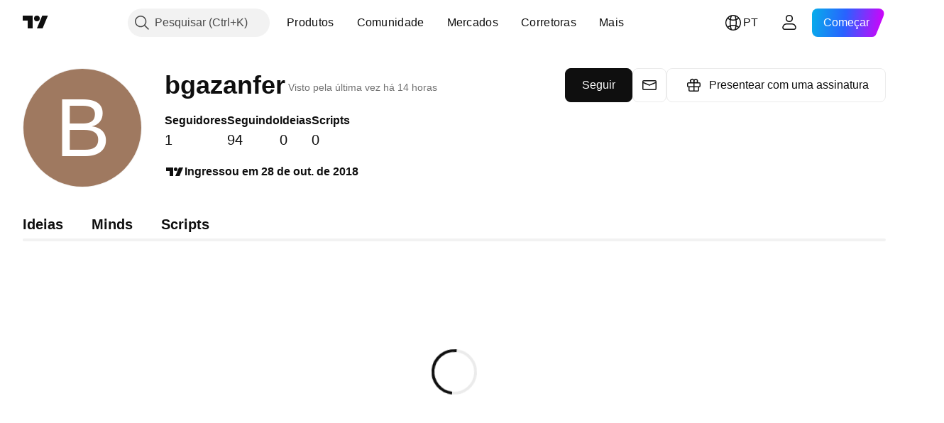

--- FILE ---
content_type: application/javascript; charset=utf-8
request_url: https://static.tradingview.com/static/bundles/pt.53356.e6c75aeaa420dd43fe74.js
body_size: 20693
content:
(self.webpackChunktradingview=self.webpackChunktradingview||[]).push([[53356,3212,55359,86340,69146,80831,46041,70234,20576,25155,16599,86736,17123,48708,90089,58667,46354,27820,52324,78856],{514457:o=>{o.exports=["Notificações"]},558412:o=>{o.exports=["% do PIB"]},468460:o=>{o.exports=["% de par"]},44505:o=>{o.exports=["Rentabilidade desc., %"]},127820:o=>{o.exports=["Fechar"]},859994:o=>{o.exports={en:["C"]}},892363:o=>{o.exports={en:["D"]}},394501:o=>{o.exports={en:["D"]}},570939:o=>{o.exports={en:["E"]}},394921:o=>{o.exports={en:["F"]}},86644:o=>{o.exports={en:["R"]}},756457:o=>{o.exports={en:["R"]}},257326:o=>{o.exports={en:["S"]}},342305:o=>{o.exports={en:["d"]}},991688:o=>{o.exports={en:["h"]}},960457:o=>{o.exports={en:["m"]}},231257:o=>{o.exports={en:["mn"]}},94500:o=>{o.exports=["a"]},398459:o=>{o.exports=["Sexta"]},365535:o=>{o.exports=["Seg"]},260496:o=>{o.exports=["Sáb."]},669199:o=>{o.exports=["Dom"]},451271:o=>{o.exports=["Quarta"]},628582:o=>{o.exports=["Quinta"]},939329:o=>{o.exports=["Terça"]},632369:o=>{o.exports=["Opções"]},66596:o=>{o.exports=["Entendi"]},525205:o=>{o.exports=["Saiba mais"]},581525:o=>{o.exports=["Continuar comprando"]},73993:o=>{o.exports=["Cripto"]},365490:o=>{o.exports=["Títulos"]},373456:o=>{o.exports=["Economia"]},763863:o=>{o.exports={en:["Forex"]}},332761:o=>{o.exports=["Futuros"]},233403:o=>{o.exports=["Fundos"]},20281:o=>{o.exports=["Índices"]},743406:o=>{o.exports=["Opções"]},580746:o=>{o.exports=["Selecionar países"]},783692:o=>{o.exports=["Ações"]},989898:o=>{o.exports={en:["Popular"]}},437573:o=>{o.exports=["Mostrar tudo"]},734750:o=>{o.exports=["Мaio"]},58895:o=>{o.exports=["Central de Ajuda"]},384597:o=>{o.exports={en:["CFD"]}},655235:o=>{o.exports=["Cripto"]},350146:o=>{o.exports=["Todos"]},765440:o=>{o.exports=["Títulos"]},548322:o=>{o.exports=["Economia"]},97997:o=>{o.exports={en:["Forex"]}},505079:o=>{o.exports=["Futuros"]},564917:o=>{o.exports=["Fundos"]},927411:o=>{o.exports=["Índices"]},79600:o=>{o.exports=["Opções"]},555510:o=>{o.exports=["Ações"]},920344:o=>{o.exports=["Gráficos Fundamentalistas"]},859185:o=>{o.exports=["Portifólio"]},419307:o=>{o.exports=["Acima da Média"]},902930:o=>{o.exports=["Mediana"]},871258:o=>{o.exports=["Boa"]},122569:o=>{o.exports=["Ótima"]},382168:o=>{o.exports=["Excelente"]},975747:o=>{o.exports=["Razoável"]},847571:o=>{o.exports=["Fraca"]},87258:o=>{o.exports=["Muito Boa"]},502692:o=>{o.exports=["%s atrás"]},490740:o=>{o.exports=["Em %s"]},49806:o=>{o.exports=["em %s"]},85626:o=>{o.exports={en:[" GPW — NewConnect"]}},805834:o=>{o.exports=["*Fornecemos dados em tempo real gratuitamente sempre que for permitido. Alguns dados são atrasados na exibição pública devido a regulamentos específicos das bolsas de valores. No entanto, você sempre pode comprar os dados equivalentes em tempo real se precisar deles."]},802727:o=>{o.exports={en:["-{discount}%"]}},10481:o=>{o.exports=["0 bytes"]},111976:o=>{o.exports=["1 ano"]},328030:o=>{o.exports=["Três meses"]},274170:o=>{o.exports=["4 bolsas em 1 pacote"]},62961:o=>{
o.exports=["5 fontes em 1 pacote"]},390814:o=>{o.exports={en:["796"]}},274729:o=>{o.exports=["Mercados CMC"]},371665:o=>{o.exports=["CME GLOBEX - Bolsa Mercantil Globex de Chicago"]},61743:o=>{o.exports=["Futuros do CME Group"]},293986:o=>{o.exports=["COMEX - Bolsa de Commodities"]},388856:o=>{o.exports=["CBOE EU — Índices da União Européia"]},999877:o=>{o.exports=["CBOE - Bolsa de Opções de Chicago"]},502721:o=>{o.exports=["CBOT - Associação Comercial de Chicago"]},370658:o=>{o.exports=["CFFEX — Bolsa de Futuros Financeiros da China"]},515738:o=>{o.exports={en:["CFI"]}},293933:o=>{o.exports=["CSE - Bolsa de Valores Canadense"]},339097:o=>{o.exports=["CSE — Bolsa de Valores de Casablanca"]},535684:o=>{o.exports=["CSE — Bolsa de Valores de Colombo"]},943883:o=>{o.exports=["CSE — Bolsa de Valor do Chipre"]},942317:o=>{o.exports=["CSE - Nasdaq Copenhague"]},45497:o=>{o.exports={en:["CXM"]}},137403:o=>{o.exports=["Não encontrou a troca que precisa? {link}Informe-nos{/link} solicitando uma nova."]},325732:o=>{o.exports=["Ilhas Cocos (Keeling)"]},995097:o=>{o.exports={en:["Coin Metrics"]}},458783:o=>{o.exports=["Índices CoinDesk"]},869152:o=>{o.exports={en:["CoinEx"]}},793096:o=>{o.exports={en:["CoinW"]}},195886:o=>{o.exports={en:["Coinbase"]}},135867:o=>{o.exports=["Colômbia"]},162639:o=>{o.exports=["Colunas"]},484136:o=>{o.exports=["Comores"]},297322:o=>{o.exports=["Comunidade"]},866847:o=>{o.exports=["Em comparação com o preço mensal normal. O preço especial aplica-se apenas ao primeiro ano da assinatura anual."]},323909:o=>{o.exports=["Concorra a prêmios em dinheiro real em uma competição sem riscos"]},964858:o=>{o.exports={en:["Congo"]}},271558:o=>{o.exports=["Congo (República Democrática)"]},194194:o=>{o.exports=["Conectando"]},303837:o=>{o.exports=["Continue para cancelar"]},708859:o=>{o.exports=["Ilhas Cook"]},268844:o=>{o.exports={en:["Costa Rica"]}},641026:o=>{o.exports=["Ilhas Caimã"]},601097:o=>{o.exports={en:["Cabo Verde"]}},466612:o=>{o.exports=["Calendário"]},566567:o=>{o.exports=["Calendários"]},555489:o=>{o.exports=["Camboja"]},884163:o=>{o.exports={en:["Camelot v2 (Arbitrum)"]}},677683:o=>{o.exports={en:["Camelot v3 (Arbitrum)"]}},977028:o=>{o.exports=["Camarões"]},15189:o=>{o.exports=["Canadá"]},918e3:o=>{o.exports=["Velas"]},80776:o=>{o.exports={en:["Capital.com"]}},480676:o=>{o.exports=["Cartão"]},238368:o=>{o.exports=["Cartão [International]"]},131070:o=>{o.exports=["Cartão [Índia]"]},728847:o=>{o.exports=["Cboe Austrália"]},945018:o=>{o.exports=["Cboe Canadá"]},764145:o=>{o.exports={en:["Cetus (Sui)"]}},77478:o=>{o.exports=["República Centro-Africana"]},650840:o=>{o.exports=["Certificados"]},48355:o=>{o.exports=["Chade"]},998765:o=>{o.exports=["Bate-papos"]},904338:o=>{o.exports={en:["Chile"]}},956464:o=>{o.exports=["Ilha do Natal"]},252951:o=>{o.exports={en:["City Index"]}},869867:o=>{o.exports=["Clique para saber mais"]},474608:o=>{o.exports=["Transferências de cripto"]},228449:o=>{o.exports={en:["Crypto.com"]}},299966:o=>{o.exports=["Criptomoedas"]},132797:o=>{
o.exports=["Crie seus próprios indicadores e estratégias ou personalize os existentes no Pine Editor."]},4074:o=>{o.exports=["Croácia"]},769140:o=>{o.exports={en:["Cuba"]}},589417:o=>{o.exports=["Curaçao"]},945171:o=>{o.exports=["Curaçau"]},61728:o=>{o.exports=["Moeda"]},104331:o=>{o.exports={en:["Curve (Arbitrum)"]}},40902:o=>{o.exports=["Curva (Ethereum)"]},634737:o=>{o.exports=["Chipre"]},129808:o=>{o.exports=["República Tcheca"]},261990:o=>{o.exports={en:["Czechia"]}},498762:o=>{o.exports=["Costa do Marfim"]},29997:o=>{o.exports={en:["ANX"]}},174152:o=>{o.exports={en:["ADX — Abu Dhabi Securities Exchange"]}},769828:o=>{o.exports=["AQUIS — Bolsa de Valores Aquis"]},741573:o=>{o.exports=["ASX - Bolsa de Valores Mobiliários da Austrália"]},641176:o=>{o.exports=["ATHEX — Bolsa de Valores de Atenas"]},104553:o=>{o.exports=["Samoa Americana"]},991464:o=>{o.exports=["Américas"]},746872:o=>{o.exports=["Antártida"]},297570:o=>{o.exports={en:["Antarctica"]}},74589:o=>{o.exports=["Antígua e Barbuda"]},965213:o=>{o.exports={en:["Andorra"]}},77720:o=>{o.exports={en:["Angola"]}},854902:o=>{o.exports=["Anguila"]},803210:o=>{o.exports={en:["Abaxx Exchange"]}},48769:o=>{o.exports={en:["ActivTrades"]}},217864:o=>{o.exports={en:["Aerodrome (Base)"]}},925212:o=>{o.exports={en:["Aerodrome SlipStream (Base)"]}},993101:o=>{o.exports=["Afeganistão"]},650344:o=>{o.exports=["África"]},434527:o=>{o.exports={en:["Agni (Mantle)"]}},280025:o=>{o.exports={en:["Albania"]}},245870:o=>{o.exports=["Alertas"]},296181:o=>{o.exports=["Argélia"]},305642:o=>{o.exports=["Todas as bolsas"]},734976:o=>{o.exports=["Todas as principais criptos cex e dex"]},525267:o=>{o.exports=["Tudo em tempo real"]},974178:o=>{o.exports=["De todos os ângulos"]},632039:o=>{o.exports=["Todo o histórico"]},499950:o=>{o.exports=["A extensão permitida é {extensions}"]},526785:o=>{o.exports=["Аbr"]},155852:o=>{o.exports=["Abril"]},114756:o=>{o.exports={en:["Aruba"]}},668403:o=>{o.exports=["ARCA — NYSE ARCA & MKT"]},845086:o=>{o.exports=["Área"]},857587:o=>{o.exports={en:["Argentina"]}},779952:o=>{o.exports=["Armênia"]},689182:o=>{o.exports=["Ásia"]},93762:o=>{o.exports=["Аgo"]},959772:o=>{o.exports=["Agosto"]},279233:o=>{o.exports=["Austrália"]},238278:o=>{o.exports=["Áustria"]},46817:o=>{o.exports=["Azerbaijão"]},948734:o=>{o.exports={en:["B2PRIME"]}},479341:o=>{o.exports=["B3 - Brasil Bolsa Balcão S.A."]},911456:o=>{o.exports=["BME - Bolsa de Madri"]},309427:o=>{o.exports=["BMV - Bolsa de Valores do México"]},2944:o=>{o.exports={en:["BCHAIN (Nasdaq Data Link)"]}},104200:o=>{o.exports=["BELEX - Bolsa de Valores de Belgrado"]},741341:o=>{o.exports={en:["BET — Budapest Stock Exchange"]}},14465:o=>{o.exports=["BHB — Bolsa de Valores do Bahrein"]},289670:o=>{o.exports=["BIST - Bolsa de Istambul"]},582249:o=>{o.exports={en:["BIVA — Bolsa Institucional de Valores"]}},945760:o=>{o.exports=["BSE - Bolsa de Valores de Mumbai"]},147569:o=>{o.exports=["BSSE — Bolsa de Valores de Bratislava"]},447224:o=>{o.exports={en:["BTC China"]}},832574:o=>{o.exports={en:["BTC-E"]}},694316:o=>{
o.exports={en:["BTCC"]}},811175:o=>{o.exports={en:["BTSE"]}},765693:o=>{o.exports=["BVB — Bolsa de Valores de Bucareste"]},184619:o=>{o.exports=["BVC - Bolsa de Valores da Colômbia"]},705952:o=>{o.exports=["BVC — Bolsa de Valores de Caracas"]},351076:o=>{o.exports=["BVL - Bolsa de Valores de Lima"]},57336:o=>{o.exports=["BVMT — Bolsa de Valores de Tunis"]},762461:o=>{o.exports={en:["BX — BX Swiss"]}},206909:o=>{o.exports=["BYMA — Bolsa de Ações e Mercado Argentino"]},425378:o=>{o.exports=["Botsuana"]},730763:o=>{o.exports=["Ilha Bouvet"]},931304:o=>{o.exports=["Bolívia"]},557235:o=>{o.exports=["Bonaire, Santo Eustáquio e Saba"]},243464:o=>{o.exports=["Títulos"]},970691:o=>{o.exports=["Bósnia e Herzegovina"]},335259:o=>{o.exports={en:["Bahamas"]}},578665:o=>{o.exports=["Barein"]},452015:o=>{o.exports={en:["Bangladesh"]}},829387:o=>{o.exports={en:["Barbados"]}},125962:o=>{o.exports=["Barras"]},221359:o=>{o.exports={en:["BaseSwap (Base)"]}},665782:o=>{o.exports=["Linha Base"]},975338:o=>{o.exports=["Devido aos embargos comerciais e sanções econômicas dos EUA, não podemos aceitar pagamentos da sua região atual"]},523552:o=>{o.exports=["Bielorrússia"]},83324:o=>{o.exports=["Bélgica"]},787701:o=>{o.exports={en:["Belize"]}},588848:o=>{o.exports={en:["Benin"]}},314737:o=>{o.exports=["Bermudas"]},284442:o=>{o.exports=["Butão"]},155765:o=>{o.exports={en:["BitMEX"]}},664506:o=>{o.exports={en:["BitMart"]}},846027:o=>{o.exports={en:["BitVC"]}},11541:o=>{o.exports={en:["BitYes"]}},558044:o=>{o.exports={en:["Bitazza"]}},536609:o=>{o.exports={en:["Bitget"]}},758022:o=>{o.exports={en:["Bitfinex"]}},77936:o=>{o.exports={en:["Bitkub"]}},658650:o=>{o.exports={en:["Bithumb"]}},119792:o=>{o.exports={en:["Bitso"]}},946666:o=>{o.exports={en:["Bitstamp"]}},144114:o=>{o.exports={en:["Bitrue"]}},908455:o=>{o.exports={en:["Bittrex"]}},528573:o=>{o.exports={en:["Bitunix"]}},720839:o=>{o.exports={en:["Bitvavo"]}},868810:o=>{o.exports=["Cobrado mensalmente"]},913955:o=>{o.exports=["Cobrado anualmente"]},692384:o=>{o.exports=["Detalhes de cobrança"]},605e3:o=>{o.exports={en:["Binance"]}},311679:o=>{o.exports={en:["Binance.US"]}},487536:o=>{o.exports=["Bingbon"]},346086:o=>{o.exports={en:["Biswap v2 (BNB chain)"]}},362743:o=>{o.exports={en:["Bist 100"]}},170649:o=>{o.exports={en:["Bist 30"]}},902433:o=>{o.exports={en:["Blueberry"]}},315424:o=>{o.exports={en:["Bluefin (Sui)"]}},912841:o=>{o.exports={en:["BlackBull Markets"]}},283287:o=>{o.exports={en:["Blackhole v3 (Avalanche)"]}},842987:o=>{o.exports={en:["BloFin"]}},391906:o=>{o.exports={en:["Brunei"]}},839159:o=>{o.exports=["BNC"]},612967:o=>{o.exports=["Brasil"]},744246:o=>{o.exports=["Território Britânico do Oceano Índico"]},653340:o=>{o.exports=["Ilhas Virgens Britânicas"]},911637:o=>{o.exports=["Feeds de Corretoras"]},714031:o=>{o.exports=["Bulgária"]},198297:o=>{o.exports={en:["Burkina Faso"]}},75822:o=>{o.exports={en:["Burundi"]}},371339:o=>{o.exports={en:["Bytes"]}},718967:o=>{o.exports={en:["Bybit"]}},549781:o=>{o.exports={en:["GO Markets"]}},779064:o=>{o.exports={en:["GB"]}},299172:o=>{
o.exports=["Corretoras GBE"]},994324:o=>{o.exports=["GPW - Bolsa de Valores de Varsóvia"]},484060:o=>{o.exports={en:["Gate"]}},367690:o=>{o.exports=["Gabão"]},708785:o=>{o.exports={en:["Gambia"]}},359082:o=>{o.exports=["Obtenha uma oferta de 3 meses"]},89755:o=>{o.exports=["Obtenha {dynamicTitle} com 30% de desconto"]},753664:o=>{o.exports=["Obtenha {dynamicTitle} com {dynamicDiscount}% de desconto"]},793602:o=>{o.exports={en:["Gettex - Gettex"]}},518312:o=>{o.exports={en:["Gemini"]}},795951:o=>{o.exports=["Geórgia"]},466698:o=>{o.exports=["Alemanha"]},498679:o=>{o.exports=["Gana"]},771017:o=>{o.exports={en:["Gibraltar"]}},109846:o=>{o.exports={en:["Glassnode"]}},513607:o=>{o.exports=["Os mercados globais nas suas mãos"]},914913:o=>{o.exports=["Bolsas de todo o mundo de ações e futuros"]},318399:o=>{o.exports=["Gronelândia"]},793289:o=>{o.exports=["Grécia"]},932086:o=>{o.exports=["Granada"]},242116:o=>{o.exports=["Guiana"]},164877:o=>{o.exports=["Guadalupe"]},544325:o=>{o.exports={en:["Guam"]}},877487:o=>{o.exports={en:["Guatemala"]}},408916:o=>{o.exports={en:["Guernsey"]}},436455:o=>{o.exports=["Guiné"]},308229:o=>{o.exports=["Guiné-Bissau"]},807441:o=>{o.exports=["DFM - Mercado Financeiro de Dubai"]},322471:o=>{o.exports=["DJ - Índices Dow Jones"]},707158:o=>{o.exports=["DJ — Índice Dow Jones"]},115224:o=>{o.exports={en:["DSE — Dhaka Stock Exchange"]}},453234:o=>{o.exports=["DUS — Bolsa de Valores de Dusseldorf"]},194326:o=>{o.exports={en:["Dominica"]}},818604:o=>{o.exports=["República Dominicana"]},278856:o=>{o.exports=["Janela de Dados"]},681485:o=>{o.exports=["Dado não disponível"]},725490:o=>{o.exports=["Fonte do dado"]},443447:o=>{o.exports=["Detalhes"]},320627:o=>{o.exports={en:["DeDust.io (TON)"]}},769036:o=>{o.exports=["Dez"]},309666:o=>{o.exports=["Dezembro"]},74926:o=>{o.exports=["Oferta recusada"]},438716:o=>{o.exports={en:["Deepcoin"]}},160265:o=>{o.exports={en:["DefiLlama"]}},229525:o=>{o.exports=["Com atraso"]},760395:o=>{o.exports=["Dados com atraso"]},341458:o=>{o.exports=["Deslistado"]},229134:o=>{o.exports={en:["Delta Exchange"]}},576548:o=>{o.exports={en:["Delta Exchange India"]}},852501:o=>{o.exports=["Dinamarca"]},154940:o=>{o.exports={en:["Deribit"]}},507798:o=>{o.exports=["Djibuti"]},849780:o=>{o.exports=["Devido a atividade suspeita em sua conta, tivemos que bloqueá-lo de fazer novas compras. Entre em contato com nossa equipe de suporte para resolver o problema. Obrigado pela compreensão."]},197125:o=>{o.exports=["EGX - Bolsa Egípcia"]},968596:o=>{o.exports=["EUREX - Bolsa Eurex"]},915124:o=>{o.exports=["Todo o mundo"]},601764:o=>{o.exports=["Final do dia"]},413397:o=>{o.exports=["Equador"]},176378:o=>{o.exports=["Economia"]},337437:o=>{o.exports=["Egito"]},459459:o=>{o.exports={en:["Eightcap"]}},880872:o=>{o.exports={en:["El Salvador"]}},746524:o=>{o.exports=["Guinea Equatorial"]},730873:o=>{o.exports=["Eritreia"]},23688:o=>{o.exports={en:["Errante"]}},94120:o=>{o.exports=["Estônia"]},898303:o=>{o.exports={en:["Eswatini"]}},508846:o=>{o.exports={en:["EsaFX"]}},33191:o=>{
o.exports=["Etiópia"]},12790:o=>{o.exports=["Futuros Eurex"]},492985:o=>{o.exports={en:["Euronext — EuroTLX"]}},924764:o=>{o.exports=["Euronext - Euronext NV"]},970168:o=>{o.exports={en:["Euronext — Euronext Oslo"]}},482079:o=>{o.exports=["Euronext - Euronext Amsterdam"]},337156:o=>{o.exports=["Euronext - Euronext Bruxelas"]},588336:o=>{o.exports={en:["Euronext — Euronext Dublin"]}},798302:o=>{o.exports=["Euronext - Euronext Lisboa"]},322831:o=>{o.exports=["Euronext - Euronext Paris"]},952367:o=>{o.exports=["Europa"]},535146:o=>{o.exports=["União Européia"]},742865:o=>{o.exports=["Todas as ações, ETF e índices americanos que você pode imaginar – na palma da sua mão. Explore o mercado de ações mais poderoso do mundo em toda sua glória."]},413219:o=>{o.exports=["Expira hoje"]},272442:o=>{o.exports={en:["FOREX.com"]}},895516:o=>{o.exports={en:["FINRA — FINRA Agency Debt Trade Dissemination Service"]}},242826:o=>{o.exports={en:["FINRA BTDS — FINRA Bond Trade Dissemination Service"]}},685606:o=>{o.exports=["Mercados FP"]},677080:o=>{o.exports=["FRA - Bolsa de Valores de Frankfurt"]},927230:o=>{o.exports=["FSE - Bolsa de Valores de Fukuoka"]},392067:o=>{o.exports={en:["FTSE ST Index Series"]}},179257:o=>{o.exports={en:["FTSE — Group Indices"]}},855479:o=>{o.exports=["FTSE — Índices FTSE"]},910601:o=>{o.exports=["FWB - Bolsa de Valores de Frankfurt"]},992726:o=>{o.exports={en:["FXCM"]}},421422:o=>{o.exports={en:["FXOpen"]}},993475:o=>{o.exports=["Ilhas Falkland"]},607723:o=>{o.exports=["Ilhas Malvinas (Falkland)"]},452487:o=>{o.exports=["Ilhas Faroé"]},617341:o=>{o.exports=["Fev"]},33630:o=>{o.exports=["Fevereiro"]},802855:o=>{o.exports={en:["Federal Reserve Bank of New York"]}},205117:o=>{o.exports=["Federal Reserve Bank da Filadélfia"]},571006:o=>{o.exports=["Dados econômicos do Federal Reserve"]},152409:o=>{o.exports={en:["Fiji"]}},976454:o=>{o.exports=["Finlândia"]},968815:o=>{o.exports=["Fração inválida."]},136238:o=>{o.exports=["França"]},367704:o=>{o.exports=["Gratuito"]},976079:o=>{o.exports=["Guiana Francesa"]},863825:o=>{o.exports=["Polinésia Francesa"]},328607:o=>{o.exports=["Territórios Franceses do Sul"]},429991:o=>{o.exports=["Sexta"]},318525:o=>{o.exports=["Sexta"]},943903:o=>{o.exports=["Futuros"]},883142:o=>{o.exports=["Fundamentos"]},480461:o=>{o.exports=["Fundos"]},120319:o=>{o.exports=["Fusão de mercados"]},361400:o=>{o.exports={en:["FxPro"]}},251049:o=>{o.exports={en:["KB"]}},258194:o=>{o.exports=["Futuros KCBT"]},498896:o=>{o.exports={en:["KCEX"]}},961289:o=>{o.exports=["KRX — Bolsa de Valores da Coreia"]},766040:o=>{o.exports=["KSE — Bolsa de Valores do Kuwait"]},67686:o=>{o.exports={en:["Kosovo"]}},980739:o=>{o.exports={en:["Katana (Ronin)"]}},157605:o=>{o.exports={en:["Katana v3 (Ronin)"]}},277560:o=>{o.exports=["Cazaquistão"]},909224:o=>{o.exports={en:["Kagi"]}},814966:o=>{o.exports=["Quênia"]},446293:o=>{o.exports={en:["Kiribati"]}},190123:o=>{o.exports={en:["Kraken"]}},395130:o=>{o.exports={en:["Kuwait"]}},408408:o=>{o.exports={en:["KuCoin"]}},458660:o=>{o.exports=["Quirguistão"]},105855:o=>{
o.exports=["HNX — Bolsa de Valores de Hanói"]},99145:o=>{o.exports=["HNX — Bolsa de Valores de Hanói (UPCoM)"]},289569:o=>{o.exports=["HOSE  — Bolsa de Valores da Cidade de Ho Chi Minh"]},885550:o=>{o.exports=["HAM — Bolsa de Valores de Hamburgo"]},46648:o=>{o.exports=["HAN — Bolsa de Valores de Hanôver"]},298180:o=>{o.exports=["HEX - Nasdaq Helsinki"]},669837:o=>{o.exports=["HKEX -  Bolsa de Hong Kong"]},178424:o=>{o.exports=["Área HLC"]},239093:o=>{o.exports=["Barras HLC"]},295555:o=>{o.exports=["HSI - Índices Hang Seng"]},915641:o=>{o.exports={en:["HTX"]}},468710:o=>{o.exports=["Destaques do mercado"]},499507:o=>{o.exports=["Feriado"]},596829:o=>{o.exports=["Candles vazios"]},12749:o=>{o.exports=["Santa Sé"]},202816:o=>{o.exports={en:["Honduras"]}},40673:o=>{o.exports=["Honeyswap v2 (xDai)"]},463779:o=>{o.exports={en:["Hong Kong, China"]}},894709:o=>{o.exports=["Haití"]},139043:o=>{o.exports=["Manchetes"]},236123:o=>{o.exports=["Ilha Heard e Ilhas McDonald"]},748182:o=>{o.exports=["Heiken Ashi"]},950795:o=>{o.exports=["Central de Ajuda"]},107935:o=>{o.exports=["Ocultar aba"]},154183:o=>{o.exports=["Máxima-Mínima"]},661366:o=>{o.exports=["Hungria"]},709212:o=>{o.exports={en:["IC Markets"]}},403430:o=>{o.exports=["Serviços de dados ICE"]},74431:o=>{o.exports=["Futuros ICE de Singapura"]},344345:o=>{o.exports={en:["ICEAD — ICE Futures Abu Dhabi"]}},219833:o=>{o.exports={en:["ICEENDEX — ICE Endex"]}},655527:o=>{o.exports={en:["ICEEUR — ICE Futures Europe Commodities"]}},975558:o=>{o.exports={en:["ICEEUR — ICE Futures Europe Financials"]}},528810:o=>{o.exports=["ICEUS — ICE E.U.A. Futuros"]},545616:o=>{o.exports={en:["ICEUSCA — ICE Futures U.S. Commodities - Canadian Grains"]}},189590:o=>{o.exports=["ICEX - Nasdaq Islândia"]},751058:o=>{o.exports=["IDX - Bolsa de Valores da Indonésia"]},156964:o=>{o.exports={en:["IG"]}},335122:o=>{o.exports=["IST - Bolsa de Valores de Istambul"]},822770:o=>{o.exports=["Nos mercados, o preço é rei. Quanto mais dados você tiver sobre os preços do passado, melhores serão as estratégias que você poderá elaborar sobre como eles poderão se comportar no futuro. É por isso que estamos sempre trabalhando para oferecer o mais amplo histórico de negociações para cada ativo – por exemplo, você pode explorar 187 anos de dados sobre ouro. Uma Grande Oportunidade."]},94246:o=>{o.exports={en:["Interactive Brokers"]}},732776:o=>{o.exports=["Símbolo Inválido"]},372520:o=>{o.exports=["Índia"]},562667:o=>{o.exports=["Índices"]},802975:o=>{o.exports=["Indonésia"]},913651:o=>{o.exports=["Instituto de Gestão de Suprimentos"]},328313:o=>{o.exports=["Instrumento não permitido"]},440188:o=>{o.exports=["Islândia"]},371746:o=>{o.exports=["Iraque"]},711527:o=>{o.exports=["Irlanda"]},207825:o=>{o.exports=["Ilha de Man"]},803354:o=>{o.exports={en:["Israel"]}},898163:o=>{o.exports=["Itália"]},931232:o=>{o.exports={en:["JFX"]}},819289:o=>{o.exports=["JSE — Bolsa de Valores de Joanesburgo"]},583009:o=>{o.exports=["Jordânia"]},1635:o=>{o.exports={en:["Jamaica"]}},657374:o=>{o.exports={en:["Jan"]}},944784:o=>{
o.exports=["Janeiro"]},200068:o=>{o.exports=["Japão"]},118598:o=>{o.exports={en:["Jersey"]}},183959:o=>{o.exports={en:["Jul"]}},924689:o=>{o.exports=["Julho"]},87745:o=>{o.exports={en:["Jun"]}},402482:o=>{o.exports=["Junho"]},333349:o=>{o.exports=["OMX - Grupo NASDAQ OMX"]},720287:o=>{o.exports={en:["OMXBALTIC"]}},51127:o=>{o.exports={en:["OMXNORDIC"]}},181815:o=>{o.exports=["OMXR - Nasdaq Riga"]},695184:o=>{o.exports={en:["OANDA"]}},402324:o=>{o.exports={en:["OK"]}},831568:o=>{o.exports={en:["OKX"]}},124037:o=>{o.exports=["OSE - Bolsa de Valores de Osaca"]},940413:o=>{o.exports=["OTC - Mercados OTC"]},285293:o=>{o.exports=["Omã"]},458229:o=>{o.exports=["Somente a língua inglesa é permitida"]},193899:o=>{o.exports=["Janela da Árvore de Objetos e Dados"]},728337:o=>{o.exports=["Оut"]},814501:o=>{o.exports=["Outubro"]},587464:o=>{o.exports=["Opções"]},594170:o=>{o.exports=["Autoridade de Relatório de Preços de Opções"]},512249:o=>{o.exports=["Abrir Aba"]},332070:o=>{o.exports={en:["Opofinance"]}},170428:o=>{o.exports={en:["Orca (Solana)"]}},439549:o=>{o.exports={en:["Osmanli FX"]}},159033:o=>{o.exports={en:["Osmosis"]}},789243:o=>{o.exports={en:["LME — London Metal Exchange"]}},159628:o=>{o.exports={en:["LBank"]}},843514:o=>{o.exports={en:["LFJ V2.2 (Avalanche)"]}},143803:o=>{o.exports=["LSE - Bolsa de Valores de Londres (empresas do Reino Unido)"]},347337:o=>{o.exports=["LSE - Bolsa de Valores de Londres (empresas internacionais)"]},372732:o=>{o.exports=["Carregando"]},748159:o=>{o.exports=["Pagamentos locais"]},282773:o=>{o.exports=["Letônia"]},880471:o=>{o.exports={en:["Lang & Schwarz TradeCenter AG & Co. KG"]}},591180:o=>{o.exports={en:["Laos"]}},325155:o=>{o.exports=["Saiba mais"]},81545:o=>{o.exports=["Aprender, é um processo"]},945613:o=>{o.exports=["Líbano"]},653395:o=>{o.exports=["Lesoto"]},892100:o=>{o.exports=["Lituânia"]},6621:o=>{o.exports=["Libéria"]},555352:o=>{o.exports=["Líbia"]},386667:o=>{o.exports={en:["Liechtenstein"]}},210552:o=>{o.exports=["Limitado"]},527912:o=>{o.exports=["Linha"]},23222:o=>{o.exports=["Linha com marcadores"]},549219:o=>{o.exports=["Quebra de linha"]},436253:o=>{o.exports=["LuxSE — Bolsa de Valores de Luxemburgo"]},975447:o=>{o.exports=["Luxemburgo"]},323894:o=>{o.exports={en:["LunarCrush"]}},206005:o=>{o.exports={en:["Lynex (Linea)"]}},152515:o=>{o.exports={en:["MM Finance (Cronos)"]}},760069:o=>{o.exports={en:["MATSUI"]}},129481:o=>{o.exports={en:["MB"]}},50278:o=>{o.exports=["MCX — Bolsa Multi Commodity"]},251591:o=>{o.exports={en:["MEXC"]}},761596:o=>{o.exports=["Futuros - MGEX"]},385824:o=>{o.exports=["MIL - Bolsa de Valores de Milão"]},949826:o=>{o.exports=["MILSEDEX — Bolsa de Valores de Milão"]},319864:o=>{o.exports={en:["MSE - Metropolitan Stock Exchange"]}},51274:o=>{o.exports={en:["MSTAR — CBOE MorningStar Indices"]}},654483:o=>{o.exports=["MUN — Bolsa de Valores de Munique"]},965068:o=>{o.exports=["MYX - Bursa Malaysia Berhad"]},100026:o=>{o.exports=["Moçambique"]},321336:o=>{o.exports={en:["Moldova"]}},947936:o=>{o.exports=["Seg"]},208904:o=>{o.exports=["Mônaco"]},
913709:o=>{o.exports=["Mongólia"]},889394:o=>{o.exports=["Segunda"]},739365:o=>{o.exports={en:["Montenegro"]}},333262:o=>{o.exports={en:["Montserrat"]}},721433:o=>{o.exports=["Marrocos"]},344948:o=>{o.exports=["feeds financeiros mais populares"]},667996:o=>{o.exports=["Mauritânia"]},150054:o=>{o.exports=["Maurício"]},537537:o=>{o.exports=["O tamanho máximo do arquivo é {size}"]},849973:o=>{o.exports=["Мaio"]},483149:o=>{o.exports={en:["Mayotte"]}},307062:o=>{o.exports=["Macau"]},532269:o=>{o.exports={en:["Macau, China"]}},459108:o=>{o.exports=["Macedônia"]},612449:o=>{o.exports=["Mapas de Macro"]},660188:o=>{o.exports={en:["Madagascar"]}},602519:o=>{o.exports=["China Continental"]},245948:o=>{o.exports=["Malauí"]},627967:o=>{o.exports=["Malásia"]},331615:o=>{o.exports=["Maldivas"]},623465:o=>{o.exports={en:["Mali"]}},563237:o=>{o.exports={en:["Malta"]}},103305:o=>{o.exports=["Маr"]},635643:o=>{o.exports=["Março"]},71900:o=>{o.exports=["Resumo do Mercado"]},969449:o=>{o.exports=["Mercado aberto"]},82983:o=>{o.exports=["Mercado fechado"]},477843:o=>{o.exports=["Ilhas Marshall"]},135152:o=>{o.exports=["Martinica"]},947044:o=>{o.exports={en:["Meteora DLMM (Solana)"]}},831973:o=>{o.exports={en:["Meteora DYN (Solana)"]}},865700:o=>{o.exports=["México"]},696890:o=>{o.exports={en:["Merchant Moe LB (Mantle)"]}},291098:o=>{o.exports=["Micronésia (Estados Federados)"]},685751:o=>{o.exports=["Oriente Médio"]},532888:o=>{o.exports={en:["Mt.Gox"]}},23943:o=>{o.exports=["Miammar"]},846741:o=>{o.exports={en:["N/A"]}},903650:o=>{o.exports={en:["NASDAQ Dubai"]}},748670:o=>{o.exports=["NASDAQ - Bolsa de Valores NASDAQ"]},541255:o=>{o.exports={en:["NCDEX — National Commodity & Derivatives Exchange"]}},220557:o=>{o.exports={en:["NGM — Nordic Growth Market"]}},56431:o=>{o.exports=["Os dados do NSE não estão disponíveis no aplicativo móvel no momento. Pode ficar disponível no futuro."]},922770:o=>{o.exports=["NSE - Bolsa de Valores de Nagoia"]},245249:o=>{o.exports=["NSE — Bolsa de Valores de Nairobi"]},58071:o=>{o.exports=["NSE - Bolsa de Valores Nacional da Índia"]},544121:o=>{o.exports=["NSE - Bolsa de Valores da Nigéria"]},681617:o=>{o.exports=["NYMEX - Bolsa Mercantil de Nova Iorque"]},942484:o=>{o.exports=["NYSE - Bolsa de Valores de Nova Iorque"]},12762:o=>{o.exports=["NZX - Bolsa de Valores da Nova Zelândia"]},561600:o=>{o.exports=["Notificação"]},646545:o=>{o.exports={en:["Nov"]}},971561:o=>{o.exports=["Novembro"]},408811:o=>{o.exports=["Não profissional"]},895894:o=>{o.exports=["Taxas não profissionais, {line_break}por mês"]},967412:o=>{o.exports=["Ilha Norfolk"]},845523:o=>{o.exports=["Noruega"]},729782:o=>{o.exports=["Macedônia do Norte"]},612557:o=>{o.exports=["Ilhas Marianas do Norte"]},473437:o=>{o.exports={en:["Nauru"]}},570618:o=>{o.exports=["Namíbia"]},616862:o=>{o.exports=["Holanda"]},991581:o=>{o.exports=["Nunca perca uma oportunidade com dados em tempo real, tick-by-tick*. Obtemos as informações da mais alta qualidade, usadas por profissionais, de uma série de parceiros de dados mais respeitados do mercado."]},
249588:o=>{o.exports=["Nova Caledônia"]},4216:o=>{o.exports=["Nova Zelândia"]},199311:o=>{o.exports=["Notícias"]},451369:o=>{o.exports={en:["News Flow"]}},976969:o=>{o.exports=["Novos provedores"]},471288:o=>{o.exports={en:["Nepal"]}},907470:o=>{o.exports={en:["Niue"]}},623440:o=>{o.exports=["Nicarágua"]},592189:o=>{o.exports=["Nigéria"]},849868:o=>{o.exports=["Nigéria"]},812984:o=>{o.exports={en:["Nile (Line)"]}},576346:o=>{o.exports=["SET - Bolsa de Valores da Tailândia"]},39325:o=>{o.exports=["SGX - Bolsa de Valores de Singapura"]},946634:o=>{o.exports=["SHFE — Bolsa de Futuros de Xangai"]},795021:o=>{o.exports=["SAINT MAARTEN (Parte Holandesa)"]},42327:o=>{o.exports=["SIX - Bolsa Suíça SIX"]},14198:o=>{o.exports=["SP - Índices S&P"]},248255:o=>{o.exports=["SP — Índice S&P"]},321175:o=>{o.exports=["SSE - Bolsa de Valores de Santiago"]},523290:o=>{o.exports=["SSE - Bolsa de Valores Mobiliários Sapporo"]},36892:o=>{o.exports=["SSE - Bolsa de Valores de Xangai"]},125568:o=>{o.exports=["STO - Nasdaq Estocolmo"]},572909:o=>{o.exports={en:["STON.fi (TON)"]}},784495:o=>{o.exports={en:["STON.fi v2 (TON)"]}},30796:o=>{o.exports=["SWB - Bolsa de Valores de Stuttgart"]},834961:o=>{o.exports=["SZSE - Bolsa de Valores de Shenzhen"]},562395:o=>{o.exports=["Captura"]},310082:o=>{o.exports=["África do Sul"]},447854:o=>{o.exports=["Ilhas Geórgia do Sul e Sandwich do Sul"]},587752:o=>{o.exports=["Coréia do Sul"]},457186:o=>{o.exports=["Sudão do Sul"]},18178:o=>{o.exports=["Ilhas Salomão"]},60057:o=>{o.exports=["Somália"]},968323:o=>{o.exports=["Desculpe, não disponível aqui"]},591418:o=>{o.exports=["Sáb."]},38795:o=>{o.exports=["Sábado"]},761523:o=>{o.exports=["Arábia Saudita"]},19367:o=>{o.exports=["Economize {amount} no primeiro ano"]},767767:o=>{o.exports=["Economize {discount}"]},794688:o=>{o.exports=["Um clique"]},173479:o=>{o.exports={en:["Saxo"]}},199483:o=>{o.exports=["São Bartolomeu"]},576975:o=>{o.exports=["São Cristóvão e Nevis"]},955835:o=>{o.exports=["Santa Helena, Ascensão e Tristão da Cunha"]},258311:o=>{o.exports=["Santa Lúcia"]},425064:o=>{o.exports=["São Martinho (parte francesa)"]},797035:o=>{o.exports=["São Pedro e Miquelon"]},622613:o=>{o.exports=["São Pedro e Miquelon"]},598963:o=>{o.exports={en:["Samoa"]}},999762:o=>{o.exports=["São Marino"]},279382:o=>{o.exports=["São Tomé e Príncipe"]},710179:o=>{o.exports=["Rastreadores"]},420821:o=>{o.exports=["Seicheles"]},850298:o=>{o.exports=["A segunda parte da fração não é válida."]},235368:o=>{o.exports=["Selecionar países"]},224289:o=>{o.exports={en:["Senegal"]}},178469:o=>{o.exports=["Set"]},415261:o=>{o.exports=["Setembro"]},718529:o=>{o.exports=["Sérvia"]},186296:o=>{o.exports=["Perfil de volume da sessão"]},372875:o=>{o.exports={en:["Shadow (Sonic)"]}},222466:o=>{o.exports=["Mostrar Lista de Objetos"]},164992:o=>{o.exports=["Serra Leoa"]},643795:o=>{o.exports=["Singapura"]},73640:o=>{o.exports=["São Martinho (parte holandesa)"]},806973:o=>{o.exports={en:["Skilling"]}},263432:o=>{o.exports=["Eslováquia"]},721821:o=>{o.exports=["Eslovênia"]},788321:o=>{
o.exports=["Espanha"]},786328:o=>{o.exports={en:["SpookySwap v2 (Fantom)"]}},283416:o=>{o.exports={en:["Spot"]}},691279:o=>{o.exports={en:["Spreadex"]}},804766:o=>{o.exports=["Siri Lanka"]},992362:o=>{o.exports=["O limite de estudos excedeu: {number} estudos por layout. \nRemova alguns estudos."]},253759:o=>{o.exports={en:["Step line"]}},522014:o=>{o.exports=["Ações"]},253452:o=>{o.exports=["Cancelar a renovação automática"]},974404:o=>{o.exports=["Sudão"]},507458:o=>{o.exports=["Dom"]},431516:o=>{o.exports={en:["SunSwap v2 (TRON)"]}},364396:o=>{o.exports={en:["SunSwap v3 (TRON)"]}},909304:o=>{o.exports=["Domingo"]},818837:o=>{o.exports={en:["Suriname"]}},1035:o=>{o.exports={en:["SushiSwap v2 (Ethereum)"]}},324709:o=>{o.exports={en:["SushiSwap v2 (Polygon)"]}},973915:o=>{o.exports=["Svalbard e Jan Mayen"]},417773:o=>{o.exports={en:["Swap"]}},369963:o=>{o.exports=["Suécia"]},660534:o=>{o.exports={en:["Swissquote"]}},733971:o=>{o.exports=["Suiça"]},349983:o=>{o.exports={en:["SyncSwap (zkSync)"]}},16113:o=>{o.exports={en:["SyncSwap v2 (zkSync)"]}},274485:o=>{o.exports=["Síria"]},860211:o=>{o.exports=["PSE — Bolsa de Valores das Filipinas"]},133464:o=>{o.exports=["PSE — Bolsa de Valores de Praga"]},961245:o=>{o.exports=["PSX — Bolsa de Valores do Paquistão"]},188528:o=>{o.exports=["Ponto & Figura"]},968609:o=>{o.exports=["Polônia"]},843235:o=>{o.exports={en:["Poloniex"]}},39894:o=>{o.exports={en:["Portugal"]}},14890:o=>{o.exports=["Pós-mercado"]},458347:o=>{o.exports={en:["PayPal"]}},700747:o=>{o.exports=["Método de pagamento"]},990575:o=>{o.exports=["Pacífico"]},844436:o=>{o.exports=["Paquistão"]},798476:o=>{o.exports={en:["Palau"]}},698083:o=>{o.exports=["Estado da Palestina"]},681564:o=>{o.exports={en:["PancakeSwap v2 (BNB chain)"]}},50224:o=>{o.exports={en:["PancakeSwap v3 (BNB chain)"]}},261314:o=>{o.exports={en:["PancakeSwap v3 (Ethereum)"]}},129974:o=>{o.exports={en:["PancakeSwap v3 (Linea)"]}},785629:o=>{o.exports={en:["Pancakeswap v3 (Arbitrum)"]}},520915:o=>{o.exports={en:["Pancakeswap v3 (Base)"]}},300340:o=>{o.exports={en:["Pancakeswap v3 (zkSync)"]}},100729:o=>{o.exports=["Panamá"]},562215:o=>{o.exports={en:["Pangolin v2 (Avalanche)"]}},725697:o=>{o.exports=["Papua Nova Guiné"]},420135:o=>{o.exports=["Paraguai"]},289493:o=>{o.exports={en:["Pepperstone"]}},851111:o=>{o.exports={en:["Peru"]}},733539:o=>{o.exports={en:["Pharaoh (Avalanche)"]}},705322:o=>{o.exports={en:["Phemex"]}},613647:o=>{o.exports=["Filipinas"]},832036:o=>{o.exports={en:["Phillip Nova"]}},384382:o=>{o.exports={en:["Pitcairn"]}},296971:o=>{o.exports={en:["Pine"]}},788112:o=>{o.exports=["O Pine Editor mudou"]},953410:o=>{o.exports=["Logs do Pine"]},674670:o=>{o.exports={en:["Pionex"]}},595143:o=>{o.exports=["Por favor, digite no formato solicitado"]},465459:o=>{o.exports=["Por favor, não digite mais do que {number} caracteres"]},814921:o=>{o.exports=["Por favor, digite somente números"]},714200:o=>{o.exports=["Por favor, digite uma URL válida"]},124072:o=>{o.exports=["Por favor, digite um endereço de e-mail válido"]},43028:o=>{
o.exports=["Por favor, dgite um número válido"]},489348:o=>{o.exports=["Por favor, digite um valor maior ou igual a {number}"]},181843:o=>{o.exports=["Por favor, digite um valor menor ou igual a {number}"]},96632:o=>{o.exports=["Por favor, digite ao menos {number} caracteres"]},975366:o=>{o.exports=["Use uma senha mais segura"]},428809:o=>{o.exports=["Pré-mercado"]},61618:o=>{o.exports=["O formato do preço não é válido."]},491388:o=>{o.exports=["Preço dos produtos individualmente: {price}\nDesconto no pacote: {percent}% off"]},678074:o=>{o.exports=["Profissional"]},441678:o=>{o.exports=["Taxas profissionais, {line_break}por mês"]},843327:o=>{o.exports=["Porto Rico"]},939307:o=>{o.exports={en:["Pulsex (Pulsechain)"]}},979759:o=>{o.exports={en:["PulseX v2 (Pulsechain)"]}},115791:o=>{o.exports={en:["Purple Trading"]}},608160:o=>{o.exports={en:["Pyth"]}},595555:o=>{o.exports=["QSE - Bolsa de Valores de Catar"]},933753:o=>{o.exports=["Catar"]},492281:o=>{o.exports={en:["QuickSwap v2 (Polygon)"]}},873395:o=>{o.exports={en:["QuickSwap v3 (Polygon zkEVM)"]}},596542:o=>{o.exports={en:["QuickSwap v3 (Polygon)"]}},81461:o=>{o.exports=["As cotações são atrasadas em {number} min"]},790524:o=>{o.exports=["As cotações são atrasadas {number} min e atualizadas em tempo real"]},423401:o=>{o.exports={en:["ROFEX — MATBA ROFEX"]}},127336:o=>{o.exports={en:["RUS"]}},439885:o=>{o.exports={en:["Rofex 20"]}},905945:o=>{o.exports=["Romênia"]},565611:o=>{o.exports={en:["Raydium (Solana)"]}},343791:o=>{o.exports={en:["Raydium CLMM (Solana)"]}},808972:o=>{o.exports={en:["Raydium CPMM (Solana)"]}},528048:o=>{o.exports={en:["Ramses v2 (Arbitrum)"]}},990213:o=>{o.exports={en:["Range"]}},883928:o=>{o.exports=["Tempo real"]},820518:o=>{o.exports=["Dados em tempo real"]},82626:o=>{o.exports=["Lembrete: o Pine Editor foi movido"]},88999:o=>{o.exports={en:["Renko"]}},97727:o=>{o.exports=["Modo reprodução"]},934883:o=>{o.exports=["Rússia"]},390598:o=>{o.exports=["Federação Russa"]},758297:o=>{o.exports=["Ruanda"]},872680:o=>{o.exports={en:["Réunion"]}},465260:o=>{o.exports={en:["WOO X"]}},290722:o=>{o.exports=["WB - Bolsa de Valores de Viena"]},436871:o=>{o.exports={en:["WEEX"]}},420901:o=>{o.exports={en:["WH SelfInvest"]}},554342:o=>{o.exports=["Dados econômicos mundiais"]},397788:o=>{o.exports=["Lista"]},372069:o=>{o.exports=["Lista de observação e detalhes"]},203500:o=>{o.exports=["Lista de observação e detalhes e notícias"]},614537:o=>{o.exports=["Lista de Observação e notícias"]},636349:o=>{o.exports=["Lista de observação, detalhes e novidades"]},478452:o=>{o.exports={en:["Wagmi (Sonic)"]}},590505:o=>{o.exports=["Wallis e Futuna"]},937017:o=>{o.exports=["Aviso"]},413685:o=>{o.exports=["Não podemos aceitar seu pagamento agora"]},191766:o=>{o.exports=["Nós o conectamos de forma confiável a centenas de feeds de dados, com acesso direto a {count} instrumentos de todo o mundo, obtendo as informações da mais alta qualidade de parceiros de dados de nível institucional e utilizadas por profissionais."]},876978:o=>{
o.exports=["Nós o direcionaremos para {payment_method}. Depois de verificar seus detalhes, você será redirecionado de volta ao TradingView e seu método de pagamento será confirmado."]},465851:o=>{o.exports={en:["Webull Pay"]}},470480:o=>{o.exports=["Quarta"]},772765:o=>{o.exports=["Quarta"]},881277:o=>{o.exports=["Saara Ocidental"]},836297:o=>{o.exports=["Por que parar nos candlesticks? Você também obtém acesso instantâneo a – dados financeiros de ações mundiais, avaliações de analistas, previsões e metas de preço, notícias das principais agências, dados econômicos mundiais, fundamentos de criptomoedas, datasets alternativos e muito, muito mais."]},732445:o=>{o.exports={en:["WhiteBIT"]}},59276:o=>{o.exports=["Plataforma"]},871478:o=>{o.exports=["Ganhadoras"]},285484:o=>{o.exports=["TMX — Bolsa de Valores de Montreal"]},782162:o=>{o.exports=["TOCOM - Bolsa de Commodities de Tóquio"]},522707:o=>{o.exports={en:["TAIFEX — Taiwan Futures Exchange"]}},17797:o=>{o.exports=["TALSE - Nasdaq Tallinn"]},23355:o=>{o.exports=["TASE - Bolsa de Valores de Tel-Aviv"]},955815:o=>{o.exports={en:["TB"]}},551491:o=>{o.exports=["TFEX — Bolsa de Futuros da Tailândia"]},963278:o=>{o.exports=["TFX - Bolsa Financeira de Tóquio"]},174818:o=>{o.exports=["TPEx — Bolsa de Taipé"]},94174:o=>{o.exports=["TSE - Bolsa de Valores de Tóquio"]},895246:o=>{o.exports=["TSX - Bolsa de Valores de Toronto"]},183524:o=>{o.exports=["TSXV - Bolsa de Ventures da TSX"]},816253:o=>{o.exports=["TWSE - Bolsa de Valores de Taiwan"]},614450:o=>{o.exports=["Hoje"]},832448:o=>{o.exports={en:["Togo"]}},104177:o=>{o.exports={en:["Tokelau"]}},940483:o=>{o.exports=["Amanhã"]},250555:o=>{o.exports={en:["Tonga"]}},41619:o=>{o.exports={en:["Toobit"]}},697647:o=>{o.exports=["Tadawul — Bolsa de Valores da Arábia Saudita"]},273157:o=>{o.exports={en:["Taiwan, China"]}},968458:o=>{o.exports=["Tajiquistão"]},260935:o=>{o.exports=["Levando você para a página da ordem"]},498183:o=>{o.exports=["Tanzânia"]},301489:o=>{o.exports=["Qui"]},834671:o=>{o.exports=["Quinta"]},553044:o=>{o.exports=["Tailândia"]},278788:o=>{o.exports=["Os Estados Unidos da América"]},125453:o=>{o.exports=["O único terminal para todos governar"]},865923:o=>{o.exports=["A melhor fonte da Chicago Mercantile Exchange. Mercados de futuros com alta liquidez significam tantas possibilidades."]},519192:o=>{o.exports={en:["ThinkMarkets"]}},220045:o=>{o.exports=["Este campo é obrigatório"]},219113:o=>{o.exports=["Este é um preço especial para residentes no país de origem da bolsa."]},817227:o=>{o.exports={en:["Thruster v3 (Blast)"]}},998044:o=>{o.exports={en:["Tickmill"]}},982423:o=>{o.exports={en:["Time Price Opportunity"]}},803051:o=>{o.exports=["Timor Leste"]},786582:o=>{o.exports=["Monitore os mercados europeus e explore um continente inteiro de oportunidades. Acesse a maior bolsa regional de derivativos."]},800005:o=>{o.exports={en:["Trade Nation"]}},137551:o=>{o.exports={en:["Tradegate Exchange"]}},150242:o=>{o.exports={en:["Trader Joe v2 (Avalanche)"]}},727630:o=>{
o.exports=["O TradingView, Inc. está registrado para fins de tributação em alguns países. Como resultado, dependendo da sua localização, uma taxa de imposto sobre vendas pode ser adicionado ao seu pagamento final."]},339880:o=>{o.exports={en:["Tradu"]}},31487:o=>{o.exports=["Trinidade e Tobago"]},165465:o=>{o.exports={en:["Trive"]}},430134:o=>{o.exports={en:["Tuvalu"]}},47493:o=>{o.exports=["Terça"]},456334:o=>{o.exports=["Terça"]},67759:o=>{o.exports=["Tunísia"]},149181:o=>{o.exports={en:["Turbos Finance (Sui)"]}},735683:o=>{o.exports=["Turcomenistão"]},631810:o=>{o.exports=["Turquia"]},970624:o=>{o.exports=["Ilhas Turcas e Caicos"]},361632:o=>{o.exports=["Turquesa"]},431377:o=>{o.exports=["Ilhas Virgens Americanas"]},163110:o=>{o.exports={en:["UAE"]}},587533:o=>{o.exports={en:["UK"]}},818125:o=>{o.exports=["Pacote do Mercado de Ações dos EUA"]},301117:o=>{o.exports=["EUA"]},811106:o=>{o.exports={en:["USD"]}},139141:o=>{o.exports={en:["USI"]}},703929:o=>{o.exports={en:["Uniswap v2 (Base)"]}},365945:o=>{o.exports={en:["Uniswap v2 (Ethereum)"]}},632434:o=>{o.exports={en:["Uniswap v2 (Unichain)"]}},591970:o=>{o.exports={en:["Uniswap v3 (Arbitrum)"]}},78151:o=>{o.exports={en:["Uniswap v3 (Avalanche)"]}},400697:o=>{o.exports={en:["Uniswap v3 (BNB chain)"]}},996265:o=>{o.exports={en:["Uniswap v3 (Base)"]}},282505:o=>{o.exports={en:["Uniswap v3 (Ethereum)"]}},843784:o=>{o.exports={en:["Uniswap v3 (Optimism)"]}},783775:o=>{o.exports={en:["Uniswap v3 (Polygon)"]}},249091:o=>{o.exports=["Emirados Árabes Unidos"]},28273:o=>{o.exports=["Reino Unido"]},967941:o=>{o.exports=["Estados Unidos"]},736799:o=>{o.exports=["Ilhas Menores Distantes dos Estados Unidos"]},470234:o=>{o.exports=["Erro desconhecido"]},588693:o=>{o.exports={en:["Uganda"]}},317475:o=>{o.exports=["Ucrânia"]},193818:o=>{o.exports={en:["UpBit"]}},928553:o=>{o.exports=["Uruguai"]},783970:o=>{o.exports=["Usbequistão"]},997500:o=>{o.exports=["VSE - Nasdaq Vilnius"]},231325:o=>{o.exports={en:["VVS Finance (Cronos)"]}},771795:o=>{o.exports={en:["VVS v3 (Cronos)"]}},308814:o=>{o.exports=["Votar"]},533077:o=>{o.exports={en:["Volmex"]}},452541:o=>{o.exports=["Vela de volume"]},487242:o=>{o.exports={en:["Volume footprint"]}},462517:o=>{o.exports={en:["Vantage"]}},416257:o=>{o.exports={en:["Vanuatu"]}},68079:o=>{o.exports={en:["Velocity Trade"]}},444825:o=>{o.exports={en:["Velodrome (Optimism)"]}},310869:o=>{o.exports={en:["Velodrome SlipStream (Optimism)"]}},957734:o=>{o.exports={en:["Velodrome v2 (Optimism)"]}},643503:o=>{o.exports={en:["Venezuela"]}},85221:o=>{o.exports=["Vietnã"]},423206:o=>{o.exports=["Ilhas Virgens (Britânicas)"]},301229:o=>{o.exports=["Ilhas VIrgens (EUA)"]},961847:o=>{o.exports=["XETR - Xetra"]},686114:o=>{o.exports={en:["XT.com"]}},878943:o=>{o.exports=["Agora você está sendo redirecionado para a página de pedidos para concluir sua transação."]},40951:o=>{o.exports=["Agora você pode encontrá-lo no painel do lado direito."]},390029:o=>{
o.exports=["Agora você pode encontrá-lo no painel do lado direito — o que lhe dá mais flexibilidade e controle sobre como você codifica e analisa."]},132254:o=>{o.exports=["Não é possível acessar esse conteúdo no aplicativo móvel."]},353163:o=>{o.exports=["Você terá acesso até {expireDate} ({daysLeft})"]},971128:o=>{o.exports=["Seu código começa aqui!"]},48573:o=>{o.exports=["Seu desconto personalizado foi ativado com sucesso."]},565546:o=>{o.exports=["A sua senha deve ter pelo menos sete caracteres, inclusive letras e números"]},409384:o=>{o.exports=["Iémen"]},965573:o=>{o.exports=["Ontem"]},159560:o=>{o.exports=["Curvas de Rendimento"]},818850:o=>{o.exports={en:["ZCE — Zhengzhou Commodity Exchange"]}},570403:o=>{o.exports={en:["Zoomex"]}},867393:o=>{o.exports=["Zâmbia"]},959155:o=>{o.exports=["Zimbábue"]},721444:o=>{o.exports=["um ano"]},979318:o=>{o.exports=["um dia"]},603638:o=>{o.exports=["um mês"]},152258:o=>{o.exports=["uma hora"]},721118:o=>{o.exports=["Anual"]},242930:o=>{o.exports=["toda a Europa"]},251948:o=>{o.exports={en:["bitFlyer"]}},65369:o=>{o.exports=["cobrança mensal"]},260193:o=>{o.exports=["cobrança anual"]},424334:o=>{o.exports={en:["easyMarkets"]}},653570:o=>{o.exports={en:["iBroker"]}},271020:o=>{o.exports=["agora mesmo"]},617804:o=>{o.exports=["mês"]},556568:o=>{o.exports=["Mensal"]},745153:o=>{o.exports={en:["meXBT"]}},418270:o=>{o.exports=["com {percent}% de disconto"]},148684:o=>{o.exports=["impostos"]},764321:o=>{o.exports={en:["tastyfx"]}},863852:o=>{o.exports=["três meses"]},8358:o=>{o.exports=["Teste"]},633624:o=>{o.exports={en:["{count}+"]}},126585:o=>{o.exports=["{dayName} {specialSymbolOpen}no{specialSymbolClose} {dayTime}"]},153766:o=>{o.exports=["Teste {proPlanName}"]},277195:o=>{o.exports=["{specialSymbolOpen}Último{specialSymbolClose} {dayName}{specialSymbolOpen}no{specialSymbolClose} {dayTime}"]},866719:o=>{o.exports=["{specialSymbolOpen}Hoje no{specialSymbolClose} {dayTime}"]},759934:o=>{o.exports=["{specialSymbolOpen}Amanhã no{specialSymbolClose} {dayTime}"]},755454:o=>{o.exports=["{specialSymbolOpen}Ontem no{specialSymbolClose} {dayTime}"]},943499:o=>{o.exports={en:["xExchange"]}},354041:o=>{o.exports=["ano","anos"]},31823:o=>{o.exports={en:["zkSwap (zkSync)"]}},906554:o=>{o.exports=["Ilhas Åland"]},55026:o=>{o.exports=["%d dia","%d dias"]},131192:o=>{o.exports=["%d hora","%d horas"]},479121:o=>{o.exports=["%d mês","%d meses"]},656434:o=>{o.exports=["%d minuto","%d minutos"]},789212:o=>{o.exports=["%d ano","%d anos"]},323485:o=>{o.exports=["mês","meses"]},448631:o=>{o.exports=["{number} dia restante","{number} dias restantes"]},365336:o=>{o.exports=["{currentCount} mês de {totalCount}","{currentCount} meses de {totalCount}"]},458246:o=>{o.exports=["{count} notificação de alerta não lida","{count} notificações de alertas não lidas"]},442666:o=>{o.exports=["ano","anos"]},258667:o=>{o.exports=Object.create(null),o.exports["#AAPL-symbol-description"]={en:["Apple Inc"]},o.exports["#AMEX:SCHO-symbol-description"]=["ETF Schwab Curto Prazo Títulos Americanos"],
o.exports["#AMEX:SHYG-symbol-description"]=["Cotas 0-5 YEAR High Yield Corporate Bond ETF"],o.exports["#ASX:XAF-symbol-description"]=["Índice S&P/ASX All Australian 50"],o.exports["#ASX:XAT-symbol-description"]=["Índice S&P/ASX All Australian 200"],o.exports["#ASX:XJO-symbol-description"]=["Índice S&P/ASX 200"],o.exports["#AUDCAD-symbol-description"]=["Dólar Australiano/Dólar Canadense"],o.exports["#AUDCHF-symbol-description"]=["Dólar Australiano/Franco Suíço"],o.exports["#AUDJPY-symbol-description"]=["Dólar Australiano/Iene Japonês"],o.exports["#AUDNZD-symbol-description"]=["Dólar Australiano/Dólar Neo-Zelandês"],o.exports["#AUDRUB-symbol-description"]=["DÓLAR AUSTRALIANO/RUBLO RUSSO"],o.exports["#AUDUSD-symbol-description"]=["Dólar Australiano/Dólar Americano"],o.exports["#BCBA:IMV-symbol-description"]={en:["S&P MERVAL Index"]},o.exports["#BCHEUR-symbol-description"]=["Bitcoin dinheiro/euros"],o.exports["#BCHUSD-symbol-description"]=["Bitcoin Cash/Dólar EUA"],o.exports["#BELEX:BELEX15-symbol-description"]=["Índice BELEX 15"],o.exports["#BIST:XU100-symbol-description"]=["Índice BIST 100"],o.exports["#BITMEX:XBT-symbol-description"]=["Índice Bitcoin/Dólar US"],o.exports["#BME:IBC-symbol-description"]=["Índice IBEX35"],o.exports["#BMFBOVESPA:IBOV-symbol-description"]=["Índice Bovespa"],o.exports["#BMFBOVESPA:IBRA-symbol-description"]=["Índice IBrasil"],o.exports["#BMFBOVESPA:IBXL-symbol-description"]=["Índice Brasil 50"],o.exports["#BMV:CT-symbol-description"]={en:["China SX20 RT"]},o.exports["#BMV:F-symbol-description"]={en:["Ford Motor Company"]},o.exports["#BMV:ME-symbol-description"]=["Índice S&P/BMV IPC"],o.exports["#BRLJPY-symbol-description"]=["Real Brasileiro/Iene Japonês"],o.exports["#BSE:ITI-symbol-description"]={en:["ITI Ltd"]},o.exports["#BSE:SENSEX-symbol-description"]=["Índice S&P BSE Sensex"],o.exports["#BTCBRL-symbol-description"]=["Bitcoin / Real Brasileiro"],o.exports["#BTCCAD-symbol-description"]=["Bitcoin / Dólar Canadense"],o.exports["#BTCCNY-symbol-description"]=["Bitcoin / Yuan Chinês"],o.exports["#BTCEUR-symbol-description"]={en:["Bitcoin / Euro"]},o.exports["#BTCGBP-symbol-description"]=["Bitcoin / Libra Esterlina"],o.exports["#BTCJPY-symbol-description"]=["Bitcoin / Iene Japonês"],o.exports["#BTCKRW-symbol-description"]=["Bitcoin/Won Sul-Coreano"],o.exports["#BTCPLN-symbol-description"]=["Bitcoin / Zloti Polonês"],o.exports["#BTCRUB-symbol-description"]=["Bitcoin / Rublo Russo"],o.exports["#BTCTHB-symbol-description"]=["Bitcoin / Baht Tailandês"],o.exports["#BTCUSD-symbol-description"]=["Bitcoin/Dólar Americano"],o.exports["#BTGUSD-symbol-description"]=["Bitcoin Gold/Dólar EUA"],o.exports["#BVL:SPBLPGPT-symbol-description"]=["Índice Geral S&P/BVL do Peru (PEN)"],o.exports["#BVSP-symbol-description"]=["Índice Bovespa"],o.exports["#CADJPY-symbol-description"]=["Dólar Canadense/Iene Japonês"],o.exports["#CADUSD-symbol-description"]=["Dólar Canadense/Dólar EUA"],o.exports["#CBOE:OEX-symbol-description"]=["Índice S&P100"],o.exports["#CBOE:VIX-symbol-description"]=["Índice de Volatilidade S&P500"],
o.exports["#CBOT:ZB1!-symbol-description"]=["Futuros de Obrigações do Tesouro"],o.exports["#CBOT:ZC1!-symbol-description"]=["Futuros de Milho"],o.exports["#CBOT:ZM1!-symbol-description"]=["Futuros de Farelo de Soja"],o.exports["#CBOT:ZN1!-symbol-description"]=["Futuros de Notas Y de 10 anos"],o.exports["#CBOT:ZO1!-symbol-description"]=["Futuros de Aveia"],o.exports["#CBOT:ZQ1!-symbol-description"]=["Futuros de Taxas de Juros de Fundos Federais a 30 dias"],o.exports["#CBOT:ZR1!-symbol-description"]=["Futuros de Arroz"],o.exports["#CBOT:ZS1!-symbol-description"]=["Futuros de Soja"],o.exports["#CBOT:ZW1!-symbol-description"]=["Futuros de trigo"],o.exports["#CBOT_MINI:XK1!-symbol-description"]=["Futuros Mini de Soja"],o.exports["#CBOT_MINI:XW1!-symbol-description"]=["Futuros Mini de Trigo"],o.exports["#CBOT_MINI:YM1!-symbol-description"]=["Futuros Dow Jones E-mini"],o.exports["#CHFJPY-symbol-description"]=["Franco Suíço/Iene Japonês"],o.exports["#CHFUSD-symbol-description"]=["Franco Suíço/Dólar Americano"],o.exports["#CME:BTC1!-symbol-description"]=["Futuros de Bitcoin CME"],o.exports["#CME:CB1!-symbol-description"]=["Futuros de Manteiga (Contínuo: Contrato atual à frente)"],o.exports["#CME:GF1!-symbol-description"]=["Futuros de Gado de Engorda"],o.exports["#CME:HE1!-symbol-description"]=["Futuros de Suínos Magros"],o.exports["#CME:LE1!-symbol-description"]=["Futuros de Gado em Pé"],o.exports["#CME_MINI:E71!-symbol-description"]=["Futuros E-mini em euros"],o.exports["#CME_MINI:ES1!-symbol-description"]=["Futuros E-mini S&P500"],o.exports["#CME_MINI:J71!-symbol-description"]=["Futuros E-mini em ienes japoneses"],o.exports["#CME_MINI:NQ1!-symbol-description"]=["Futuros NASDAQ 100 E-mini"],o.exports["#CME_MINI:RTY1!-symbol-description"]=["Índice Futuro E-Mini Russell 2000"],o.exports["#COMEX:AEP1!-symbol-description"]=["Futuros Europeus Premium de Alumínio"],o.exports["#COMEX:AUP1!-symbol-description"]=["Futuros de alumínio MW U.S. Transaction Premium Platts (25MT)"],o.exports["#COMEX:GC1!-symbol-description"]=["Futuros de ouro"],o.exports["#COMEX:HG1!-symbol-description"]=["Futuros de cobre"],o.exports["#COMEX:SI1!-symbol-description"]=["Futuros de Prata"],o.exports["#COMEX_MINI:QC1!-symbol-description"]=["Futuros E-mini de Cobre"],o.exports["#COMEX_MINI:QI1!-symbol-description"]=["Futuros (Mini) de Prata"],o.exports["#COMEX_MINI:QO1!-symbol-description"]=["Futuros (Mini) de Ouro"],o.exports["#COPPER-symbol-description"]=["CFDs de cobre"],o.exports["#CORNUSD-symbol-description"]=["CFDs de milho"],o.exports["#COTUSD-symbol-description"]=["CFDs de algodão"],o.exports["#CRYPTOCAP:TOTAL-symbol-description"]=["Valor Total do Mercado de Criptomoedas, $"],o.exports["#DFM:DFMGI-symbol-description"]=["Índice DFM"],o.exports["#DJ:DJA-symbol-description"]=["Índice composto médio Dow Jones"],o.exports["#DJ:DJCIAGC-symbol-description"]=["Índice de Commodities com Componente Agrícola Dow Jones"],o.exports["#DJ:DJCICC-symbol-description"]=["Índice de Commodities de Cacau Dow Jones"],
o.exports["#DJ:DJCIEN-symbol-description"]=["Índice de Commodities de Energia Dow Jones"],o.exports["#DJ:DJCIGC-symbol-description"]=["Índice de Commodities de Ouro Dow Jones"],o.exports["#DJ:DJCIGR-symbol-description"]=["Índice de Commodities de Grãos Dow Jones"],o.exports["#DJ:DJCIIK-symbol-description"]=["Índice de Commodities de Níquel Dow Jones"],o.exports["#DJ:DJCIKC-symbol-description"]=["Índice de Commodities de Café Dow Jones"],o.exports["#DJ:DJCISB-symbol-description"]=["Índice de Commodities de Açúcar Dow Jones"],o.exports["#DJ:DJCISI-symbol-description"]=["Índice de Commodities de Prata Dow Jones"],o.exports["#DJ:DJI-symbol-description"]=["Índice industrial médio Dow Jones"],o.exports["#DJ:DJT-symbol-description"]=["Índice Médio de Transportes Dow Jones"],o.exports["#DJ:DJU-symbol-description"]=["Índice Médio de Serviços Públicos Dow Jones"],o.exports["#DJ:DJUSCL-symbol-description"]=["Índice Carvão Dow Jones EUA"],o.exports["#EGX:EGX30-symbol-description"]=["Índice EGX 30"],o.exports["#ETCBTC-symbol-description"]=["Ethereum Classic/Bitcoin"],o.exports["#ETCEUR-symbol-description"]={en:["Ethereum Classic / Euro"]},o.exports["#ETCUSD-symbol-description"]=["Ethereum Classic/Dólar EUA"],o.exports["#ETHBTC-symbol-description"]=["Ethereum/Bitcoin"],o.exports["#ETHEUR-symbol-description"]=["Ethereum/Euro"],o.exports["#ETHGBP-symbol-description"]=["Ethereum/Libra Esterlina"],o.exports["#ETHJPY-symbol-description"]=["Ethereum/Iene Japonês"],o.exports["#ETHKRW-symbol-description"]=["Ethereum / Won Coreano"],o.exports["#ETHTHB-symbol-description"]=["Ethereum / Baht tailandês"],o.exports["#ETHUSD-symbol-description"]=["Ethereum / Dólar"],o.exports["#EUBUND-symbol-description"]=["Eurobond"],o.exports["#EURAUD-symbol-description"]=["Euro / Dólar Australiano"],o.exports["#EURBRL-symbol-description"]=["Euro/Real Brasileiro"],o.exports["#EURCAD-symbol-description"]=["Euro / Dólar Canadense"],o.exports["#EURCHF-symbol-description"]=["Euro / Franco Suíço"],o.exports["#EURGBP-symbol-description"]=["Euro / Libra Esterlina"],o.exports["#EURJPY-symbol-description"]=["Euro / Iene Japonês"],o.exports["#EURNOK-symbol-description"]=["Euro/Coroa Norueguesa"],o.exports["#EURNZD-symbol-description"]=["Euro / Dólar Neo-zelandês"],o.exports["#EURONEXT:AEX-symbol-description"]=["Índice AEX"],o.exports["#EURONEXT:BEL20-symbol-description"]=["Índice BEL 20"],o.exports["#EURONEXT:PX1-symbol-description"]=["Índice CAC40"],o.exports["#EURRUB-symbol-description"]=["EURO/RUBLO RUSSO"],o.exports["#EURRUB_TOM-symbol-description"]=["EUR/RUB TOM"],o.exports["#EURSEK-symbol-description"]=["Euro FX/Coroa Sueca"],o.exports["#EURTRY-symbol-description"]=["Euro / Nova Lira Turca"],o.exports["#EURUSD-symbol-description"]=["Euro / Dólar Americano"],o.exports["#EUSTX50-symbol-description"]=["Índice Euro Stoxx 50"],o.exports["#FOREXCOM:US2000-symbol-description"]={en:["US Small Cap 2000"]},o.exports["#FRA40-symbol-description"]=["Índice CAC 40"],o.exports["#FRED:GDP-symbol-description"]=["Produto Interno Bruto, primeiro decimal"],
o.exports["#FRED:POP-symbol-description"]=["População total: todas as idades, incluindo as forças armadas no exterior"],o.exports["#FRED:UNRATE-symbol-description"]=["Taxa de desemprego civil"],o.exports["#FTSEMYX:FBMKLCI-symbol-description"]=["Índice FTSE da Bolsa da Malásia KLCI"],o.exports["#FWB:KT1-symbol-description"]=["Key Tronic Corporation"],o.exports["#FX:AUS200-symbol-description"]=["Índice S&P/ASX"],o.exports["#FX:US30-symbol-description"]=["Índice Industrial Médio Dow Jones"],o.exports["#GBPAUD-symbol-description"]=["Libra Esterlina/Dólar Australiano"],o.exports["#GBPCAD-symbol-description"]=["Libra Esterlina/Dólar Canadense"],o.exports["#GBPCHF-symbol-description"]=["Libra Esterlina/Franco Suíço"],o.exports["#GBPEUR-symbol-description"]=["Libra Esterlina / Euro"],o.exports["#GBPJPY-symbol-description"]=["Libra Esterlina/Iene Japonês"],o.exports["#GBPNZD-symbol-description"]=["Libra Esterlina/Dólar Neo-Zelandês"],o.exports["#GBPPLN-symbol-description"]=["Libra Esterlina/Zloti Polonês"],o.exports["#GBPRUB-symbol-description"]=["Libra Esterlina/Rublo Russo"],o.exports["#GBPUSD-symbol-description"]=["Libra Esterlina/Dólar Americano"],o.exports["#GER30-symbol-description"]=["Índice DAX das ações alemãs negociadas em bolsa"],o.exports["#GOOG-symbol-description"]=["Alphabet Inc (Google) Classe C"],o.exports["#GOOGL-symbol-description"]=["Google Inc. classe A"],o.exports["#GPW:ACG-symbol-description"]={en:["Acautogaz"]},o.exports["#GPW:WIG20-symbol-description"]=["Índice WIG20"],o.exports["#HSI:HSI-symbol-description"]=["Índice Hang Seng"],o.exports["#ICEUS:DX1!-symbol-description"]=["Índice Futuro Dólar US"],o.exports["#IDX:COMPOSITE-symbol-description"]=["Índice IDX Composite"],o.exports["#INDEX:HSCE-symbol-description"]=["Índice Hang Seng de empresas da China"],o.exports["#INDEX:JKSE-symbol-description"]=["Índice Composto de Jarkarta"],o.exports["#INDEX:KLSE-symbol-description"]=["Índice KLCI da Bolsa da Málasia"],o.exports["#INDEX:MIB-symbol-description"]=["Índice MIB"],o.exports["#INDEX:MOY0-symbol-description"]=["Índice Euro Stoxx 50"],o.exports["#INDEX:STI-symbol-description"]=["Índice STI"],o.exports["#INDEX:TWII-symbol-description"]=["Índice Ponderado de Taiwan"],o.exports["#INDEX:XLY0-symbol-description"]=["Índice Composto de Xangai"],o.exports["#IOTUSD-symbol-description"]=["IOTA/Dólar EUA"],o.exports["#JPN225-symbol-description"]=["Índice Japan 225"],o.exports["#JPYKRW-symbol-description"]=["IENE/WON"],o.exports["#JPYRUB-symbol-description"]=["IENE/RUBLO RUSSO"],o.exports["#JPYUSD-symbol-description"]=["Iene/Dólar EUA"],o.exports["#LKOH-symbol-description"]={en:["LUKOIL"]},o.exports["#LSE:SCHO-symbol-description"]=["Grupo Scholium Plc Ord 1P"],o.exports["#LTCBRL-symbol-description"]=["Litecoin / Real Brasileiro"],o.exports["#LTCBTC-symbol-description"]=["Litecoin/Bitcoin"],o.exports["#LTCUSD-symbol-description"]=["Litecoin/Dólar EUA"],o.exports["#LUNAUSD-symbol-description"]={en:["Luna / U.S. Dollar"]},o.exports["#MOEX:BR1!-symbol-description"]=["Futuros de petróleo Brent"],
o.exports["#MOEX:GAZP-symbol-description"]={en:["GAZPROM"]},o.exports["#MOEX:IMOEX-symbol-description"]=["Índice MOEX Rússia"],o.exports["#MOEX:MGNT-symbol-description"]={en:["MAGNIT"]},o.exports["#MOEX:MICEXINDEXCF-symbol-description"]=["Índice MOEX da Rússia"],o.exports["#MOEX:MX1!-symbol-description"]=["Futuros do índice MICEX"],o.exports["#MOEX:MX2!-symbol-description"]=["Índice de futuros MICEX"],o.exports["#MOEX:RI1!-symbol-description"]=["Futuros do índice RTS"],o.exports["#MOEX:RTSI-symbol-description"]=["Índice RTS"],o.exports["#MOEX:RUAL-symbol-description"]={en:["United Company RUSAL PLC"]},o.exports["#MOEX:SBER-symbol-description"]={en:["SBERBANK"]},o.exports["#MOEX:VTBR-symbol-description"]={en:["VTB"]},o.exports["#MSFT-symbol-description"]={en:["Microsoft Corp."]},o.exports["#NAS100-symbol-description"]={en:["US 100 Cash CFD"]},o.exports["#NASDAQ:AMD-symbol-description"]={en:["Advanced Micro Devices Inc"]},o.exports["#NASDAQ:GOOG-symbol-description"]={en:["Alphabet Inc (Google) Class C"]},o.exports["#NASDAQ:GOOGL-symbol-description"]={en:["Alphabet Inc (Google) Class A"]},o.exports["#NASDAQ:HGX-symbol-description"]=["Índice PHLX do Setor de Imoveis"],o.exports["#NASDAQ:IEF-symbol-description"]=["Ishares ETF de títulos do Tesouro Americano de 7-10 anos"],o.exports["#NASDAQ:IEI-symbol-description"]=["Ishares ETF de títulos do Tesouro Americano de 3-7 anos"],o.exports["#NASDAQ:ITI-symbol-description"]={en:["Iteris Inc"]},o.exports["#NASDAQ:IXIC-symbol-description"]=["Índice Nasdaq Composite"],o.exports["#NASDAQ:LCID-symbol-description"]={en:["Lucid Group, Inc."]},o.exports["#NASDAQ:LE-symbol-description"]={en:["Lands' End Inc"]},o.exports["#NASDAQ:NDX-symbol-description"]=["Índice Nasdaq 100"],o.exports["#NASDAQ:OSX-symbol-description"]=["Índice PHLX do Setor de Serviços de Petróleo"],o.exports["#NASDAQ:SHY-symbol-description"]=["Títulos do Tesouro Americano de 1-3 anos ETF Ishares"],o.exports["#NASDAQ:SOX-symbol-description"]=["Índice de Semicondutores de Filadélfia"],o.exports["#NASDAQ:TLT-symbol-description"]=["Ishares ETF de títulos do Tesouro Americano de 20 anos"],o.exports["#NASDAQ:UTY-symbol-description"]=["Índice PHLX do Setor de Serviços Públicos"],o.exports["#NASDAQ:XAU-symbol-description"]=["Índice PHLX Setor Ouro e Prata"],o.exports["#NASDAQ:ZS-symbol-description"]={en:["Zscaler Inc"]},o.exports["#NEOUSD-symbol-description"]=["NEO/Dólar dos EUA"],o.exports["#NGAS-symbol-description"]=["Gás natural (Henry Hub)"],o.exports["#NKY-symbol-description"]=["Índice Japão 225"],o.exports["#NSE:ITI-symbol-description"]={en:["Indian Telephone Industries Limited"]},o.exports["#NSE:NIFTY-symbol-description"]=["Índice Nifty 50"],o.exports["#NYMEX:AEZ1!-symbol-description"]=["Futuros de etanol NY"],o.exports["#NYMEX:CJ1!-symbol-description"]=["Futuros de Cacau"],o.exports["#NYMEX:CL1!-symbol-description"]=["Futuros de petróleo leve bruto"],o.exports["#NYMEX:HO1!-symbol-description"]=["Futuros de NY Harbor ULSD"],o.exports["#NYMEX:KT1!-symbol-description"]=["Futuros de café"],
o.exports["#NYMEX:NG1!-symbol-description"]=["Futuros de Gás Natural"],o.exports["#NYMEX:PA1!-symbol-description"]=["Futuros de Paládio"],o.exports["#NYMEX:PL1!-symbol-description"]=["Futuros de platina"],o.exports["#NYMEX:RB1!-symbol-description"]=["Futuros de gasolina RBOB"],o.exports["#NYMEX:TT1!-symbol-description"]=["Futuros de Algodão"],o.exports["#NYMEX_MINI:QG1!-symbol-description"]=["Futuros E-mini de Gás Natural"],o.exports["#NYMEX_MINI:QM1!-symbol-description"]=["Futuros E-mini de Petróleo Bruto Leve"],o.exports["#NYMEX_MINI:QU1!-symbol-description"]=["Futuros E-mini de Gasolina"],o.exports["#NYSE:BABA-symbol-description"]=["Alibaba Group Holding Ltd."],o.exports["#NYSE:F-symbol-description"]={en:["FORD MTR CO DEL"]},o.exports["#NYSE:HE-symbol-description"]={en:["Hawaiian Electric Industries"]},o.exports["#NYSE:NYA-symbol-description"]=["Índice NYSE Composite"],o.exports["#NYSE:PBR-symbol-description"]=["PETRÓLEO BRASILEIRO S.A. - PETROBRAS"],o.exports["#NYSE:XAX-symbol-description"]=["Índice AMEX Composite"],o.exports["#NYSE:XMI-symbol-description"]=["Índice NYSE ARCA Maiores Mercados"],o.exports["#NZDJPY-symbol-description"]=["Dólar Neo-Zelandês/Iene Japonês"],o.exports["#NZDUSD-symbol-description"]=["Dólar Neo-Zelandês/Dólar Americano"],o.exports["#NZX:ALLC-symbol-description"]=["Índice Geral S&P/NZX (Índice de Capital)"],o.exports["#NZX:NZ50G-symbol-description"]=["Índice Bruto S&P/NZX50"],o.exports["#OANDA:NATGASUSD-symbol-description"]=["CFD de gás natural"],o.exports["#OANDA:SPX500USD-symbol-description"]=["Índice S&P 500"],o.exports["#OANDA:XCUUSD-symbol-description"]=["CFD de cobre (US$/libra)"],o.exports["#OMXCOP:OMXC25-symbol-description"]=["Índice OMX Copenhague 25"],o.exports["#OMXCOP:SCHO-symbol-description"]={en:["Schouw & Co A/S"]},o.exports["#OMXHEX:OMXH25-symbol-description"]=["Índice EMX Helsinque 25"],o.exports["#OMXRSE:OMXRGI-symbol-description"]=["Índice OMX Riga Gross"],o.exports["#OMXSTO:OMXS30-symbol-description"]=["Índice OMX Estocolmo 30"],o.exports["#OMXTSE:OMXTGI-symbol-description"]=["Índice OMX Tallinn Gross"],o.exports["#OMXVSE:OMXVGI-symbol-description"]=["Índice OMX Vilnius Gross"],o.exports["#OTC:IHRMF-symbol-description"]=["Ishares MSCI SHS Japão"],o.exports["#QSE:GNRI-symbol-description"]=["Índice QE"],o.exports["#RTS-symbol-description"]=["Índice RTS russo"],o.exports["#RUSSELL:RUA-symbol-description"]=["Índice Russell 3000"],o.exports["#RUSSELL:RUI-symbol-description"]=["Índice Russell1000"],o.exports["#RUSSELL:RUT-symbol-description"]=["Índice Russell 2000"],o.exports["#SET:GC-symbol-description"]=["Global Connection Public Company"],o.exports["#SIX:F-symbol-description"]={en:["Ford Motor Company"]},o.exports["#SIX:SMI-symbol-description"]=["Índice do Mercado Suíço"],o.exports["#SOLUSD-symbol-description"]={en:["Solana / U.S. Dollar"]},o.exports["#SOYBNUSD-symbol-description"]=["CFDs de soja"],o.exports["#SP:OEX-symbol-description"]=["Índice S&P100"],o.exports["#SP:SPGSCI-symbol-description"]=["Índice de Commodities S&P Goldman Sachs"],
o.exports["#SP:SPX-symbol-description"]=["Índice S&P 500"],o.exports["#SP:SVX-symbol-description"]=["Índice Valor S&P500"],o.exports["#SPX500-symbol-description"]=["Índice S&P 500"],o.exports["#SUGARUSD-symbol-description"]=["CFDs de açúcar"],o.exports["#SZSE:399001-symbol-description"]=["Índice Shenzhen Component"],o.exports["#TADAWUL:2370-symbol-description"]={en:["Middle East Specialized Cables Co."]},o.exports["#TADAWUL:TASI-symbol-description"]=["Índice Tadawul Todas as Ações"],o.exports["#TASE:TA35-symbol-description"]=["Índice TA-35"],o.exports["#TSX:TSX-symbol-description"]=["Índice Composto S&P/TSX"],o.exports["#TSX:TX60-symbol-description"]=["Índice S&P/TSX 60"],o.exports["#TVC:AU10-symbol-description"]=["Títulos de Dez Anos do Governo Australiano"],o.exports["#TVC:AU10Y-symbol-description"]=["Títulos do Governo Australiano 10A Yield"],o.exports["#TVC:AXY-symbol-description"]=["Índice Dólar Australiano"],o.exports["#TVC:BXY-symbol-description"]=["Índice Libra Esterlina"],o.exports["#TVC:CA10-symbol-description"]=["Títulos do Governo Canadense, 10 anos"],o.exports["#TVC:CA10Y-symbol-description"]=["Títulos do Governo Canadense 10A Yield"],o.exports["#TVC:CAC40-symbol-description"]=["Índice CAC 40"],o.exports["#TVC:CN10-symbol-description"]=["Títulos de Dez Anos do Governo Chinês"],o.exports["#TVC:CN10Y-symbol-description"]=["Títulos do Governo Chinês 10A Yield"],o.exports["#TVC:CXY-symbol-description"]=["Índice Dólar Canadense"],o.exports["#TVC:DE10-symbol-description"]=["Títulos de Dez Anos do Governo Alemão"],o.exports["#TVC:DE10Y-symbol-description"]=["Títulos do Governo Alemão 10A Yield"],o.exports["#TVC:DEU30-symbol-description"]=["Índice DAX"],o.exports["#TVC:DJI-symbol-description"]=["Índice Industrial Médio Dow Jones"],o.exports["#TVC:DXY-symbol-description"]=["Índice Dólar"],o.exports["#TVC:ES10-symbol-description"]=["Títulos de Dez Anos do Governo Espanhol"],o.exports["#TVC:ES10Y-symbol-description"]=["Títulos do Governo Espanhol 10A Yield"],o.exports["#TVC:EUBUND-symbol-description"]={en:["Euro Bund"]},o.exports["#TVC:EXY-symbol-description"]=["Índice Moeda Euro"],o.exports["#TVC:FR10-symbol-description"]=["Títulos de Dez Anos do Governo Francês"],o.exports["#TVC:FR10Y-symbol-description"]=["Títulos do Governo Frances 10A Yield"],o.exports["#TVC:FTMIB-symbol-description"]=["Índice Milano Italia Borsa"],o.exports["#TVC:GB02-symbol-description"]=["Títulos de Dois Anos do Governo Britânico"],o.exports["#TVC:GB10-symbol-description"]=["Títulos de Dez Anos do Governo Britânico"],o.exports["#TVC:GB10Y-symbol-description"]=["Títulos do Governo Britânico 10A Yield"],o.exports["#TVC:GOLD-symbol-description"]=["CFDs em Ouro (US$ / OZ)"],o.exports["#TVC:HSI-symbol-description"]=["Índice Hang Seng"],o.exports["#TVC:IBEX35-symbol-description"]=["Índice IBEX 35"],o.exports["#TVC:ID03-symbol-description"]=["Títulos de Três Anos do Governo Indonésio"],o.exports["#TVC:ID10-symbol-description"]=["Títulos de Dez Anos do Governo da Indonésia"],
o.exports["#TVC:ID10Y-symbol-description"]=["Títulos do Governo Indonésio 10A Yield"],o.exports["#TVC:IN10-symbol-description"]=["Títulos de Dez Anos do Governo Indiano"],o.exports["#TVC:IN10Y-symbol-description"]=["Títulos do Governo Indiano 10A Yield"],o.exports["#TVC:IT10-symbol-description"]=["Títulos de Dez Anos do Governo Italiano"],o.exports["#TVC:IT10Y-symbol-description"]=["Títulos do Governo Italiano 10A Yield"],o.exports["#TVC:IXIC-symbol-description"]=["Índices Amplos dos EUA"],o.exports["#TVC:JP10-symbol-description"]=["Títulos de Dez Anos do Governo Japonês"],o.exports["#TVC:JP10Y-symbol-description"]=["Títulos do Governo Japonês 10A Yield"],o.exports["#TVC:JXY-symbol-description"]=["Índice Iene Japonês"],o.exports["#TVC:KOSPI-symbol-description"]=["índice de Preços de Ações da Coreia Composto"],o.exports["#TVC:KR10-symbol-description"]=["Títulos de Dez Anos do Governo Coreano"],o.exports["#TVC:KR10Y-symbol-description"]=["Títulos do Governo Coeano 10A Yield"],o.exports["#TVC:MY10-symbol-description"]=["Títulos de Dez Anos do Governo da Malásia"],o.exports["#TVC:MY10Y-symbol-description"]=["Títulos do Governo Malásio 10A Yield"],o.exports["#TVC:NDX-symbol-description"]=["Índice US 100"],o.exports["#TVC:NI225-symbol-description"]=["Índice Japão 225"],o.exports["#TVC:NL10-symbol-description"]=["Títulos do Governo Holandês, 10 anos"],o.exports["#TVC:NL10Y-symbol-description"]=["Títulos do Governo Holandês 10A Yield"],o.exports["#TVC:NYA-symbol-description"]=["Índice NYSE Composite"],o.exports["#TVC:NZ10-symbol-description"]=["Títulos do Governo Nova Zelândia, 10 anos"],o.exports["#TVC:NZ10Y-symbol-description"]=["Títulos do Governo Nova Zelândia 10A Yield"],o.exports["#TVC:PALLADIUM-symbol-description"]=["CFDs em Paládio (US$ / OZ)"],o.exports["#TVC:PL05Y-symbol-description"]=["Títulos do Governo Polonês de 5A Yield"],o.exports["#TVC:PL10Y-symbol-description"]=["Títulos do Governo Polonês 10A Yield"],o.exports["#TVC:PLATINUM-symbol-description"]=["CFDs de platina (US$/onça)"],o.exports["#TVC:PT10-symbol-description"]=["Títulos de Dez Anos do Governo Português"],o.exports["#TVC:PT10Y-symbol-description"]=["Títulos do Governo Português 10A Yield"],o.exports["#TVC:SA40-symbol-description"]=["Índice Top 40 da Africa do Sul"],o.exports["#TVC:SILVER-symbol-description"]=["CFDs em Prata (US$ / OZ)"],o.exports["#TVC:SPX-symbol-description"]=["S&P 500"],o.exports["#TVC:SSMI-symbol-description"]=["Índice Mercado Suíço"],o.exports["#TVC:STI-symbol-description"]=["Índice Straits Times"],o.exports["#TVC:SX5E-symbol-description"]=["Índice Euro Stoxx 50"],o.exports["#TVC:SXY-symbol-description"]=["Índice Franco Suíço"],o.exports["#TVC:TR10-symbol-description"]=["Títulos de Dez Anos do Governo Turco"],o.exports["#TVC:TR10Y-symbol-description"]=["Títulos do Governo Turco 10A Yield"],o.exports["#TVC:UKOIL-symbol-description"]=["CFDs em Petróleo Bruto Brent"],o.exports["#TVC:UKX-symbol-description"]=["Índice UK 100"],o.exports["#TVC:US02-symbol-description"]=["Títulos de Dois Anos do Governo Americano"],
o.exports["#TVC:US02Y-symbol-description"]=["Títulos do Governo Norte Americano 2a (Yield)"],o.exports["#TVC:US05-symbol-description"]=["Títulos de Cinco Anos do Governo Americano"],o.exports["#TVC:US05Y-symbol-description"]=["Títulos do Governo Americano 5A (Yield)"],o.exports["#TVC:US10-symbol-description"]=["Títulos de Dez Anos do Governo Americano"],o.exports["#TVC:US10Y-symbol-description"]=["Títulos do Governo Americano 10A Yield"],o.exports["#TVC:US30-symbol-description"]=["Títulos de 30 Anos do Governo Americano"],o.exports["#TVC:USOIL-symbol-description"]=["CFDs em Petróleo Bruto WTI"],o.exports["#TVC:VIX-symbol-description"]=["Índice de Volatilidade S&P 500"],o.exports["#TVC:ZXY-symbol-description"]=["Índice Dólar da Nova Zelândia"],o.exports["#TWII-symbol-description"]=["Índice Ponderado de Taiwan"],o.exports["#TWSE:TAIEX-symbol-description"]=["Índice de Ações Ponderadas por Capitalização de Taiwan"],o.exports["#TWTR-symbol-description"]=["TWITTER INC"],o.exports["#UK100-symbol-description"]=["Índice FTSE das 100 principais ações negociadas em bolsa do Reino Unido"],o.exports["#UKOIL-symbol-description"]=["CFDs em Petróleo Bruto (Brent)"],o.exports["#UNIUSD-symbol-description"]={en:["Uniswap / U.S. Dollar"]},o.exports["#US30-symbol-description"]=["Índice Dow Jones Industrial Average"],o.exports["#USDAUD-symbol-description"]=["Dólar EUA/Dólar Australiano"],o.exports["#USDBRL-symbol-description"]=["Dolar Americano / Real Brasileiro"],o.exports["#USDCAD-symbol-description"]=["Dólar Americano/Dólar Canadense"],o.exports["#USDCHF-symbol-description"]=["Dólar Americano/Franco Suíço"],o.exports["#USDCNY-symbol-description"]=["Dólar Americano/Yuan Renminbi"],o.exports["#USDDKK-symbol-description"]=["DÓLAR AMERICANO/COROA DINAMARQUESA"],o.exports["#USDEUR-symbol-description"]=["Dólar/Euro"],o.exports["#USDGBP-symbol-description"]=["Dólar/Libra Esterlina"],o.exports["#USDHKD-symbol-description"]=["Dólar Americano/Dólar de Hong Kong"],o.exports["#USDHUF-symbol-description"]=["Dólar / Florim Húngaro"],o.exports["#USDIDR-symbol-description"]=["Dólar Americano / Rupia"],o.exports["#USDILS-symbol-description"]=["Dólar dos EUA/Shekel israelense"],o.exports["#USDINR-symbol-description"]=["Dólar Americano/Rupia Indiana"],o.exports["#USDJPY-symbol-description"]=["Dólar Americano/Iene Japonês"],o.exports["#USDKRW-symbol-description"]=["DÓLAR AMERICANO/WON"],o.exports["#USDMXN-symbol-description"]=["Dólar Americano / Peso Mexicano"],o.exports["#USDNZD-symbol-description"]=["Dólar EUA/Dólar Neozelandês"],o.exports["#USDPHP-symbol-description"]=["Dólar Americano / Peso Filipino"],o.exports["#USDPLN-symbol-description"]=["USD/PLN"],o.exports["#USDRUB-symbol-description"]=["DÓLAR AMERICANO/RUBLO RUSSO"],o.exports["#USDRUB_TOM-symbol-description"]=["USD/RUB TOM"],o.exports["#USDSEK-symbol-description"]=["Dólar Americano/Coroa Sueca"],o.exports["#USDSGD-symbol-description"]=["DÓLAR AMERICANO/DÓLAR DE SINGAPURA"],o.exports["#USDTHB-symbol-description"]=["Dólar / Baht Tailandês"],
o.exports["#USDTRY-symbol-description"]=["Dólar Americano/Nova Lira Turca"],o.exports["#USDZAR-symbol-description"]=["Dólar EUA/Rand Sul-africano"],o.exports["#USOIL-symbol-description"]=["CFDs em Petróleo Bruto (WTI)"],o.exports["#WHEATUSD-symbol-description"]=["CFDs de trigo"],o.exports["#XAGUSD-symbol-description"]=["Prata/Dólar Americano"],o.exports["#XAUUSD-symbol-description"]=["Ouro/Dólar Americano"],o.exports["#XBTCAD-symbol-description"]=["Bitcoin/Dólar Canadense"],o.exports["#XETR:DAX-symbol-description"]=["Índice DAX"],o.exports["#XMRUSD-symbol-description"]=["Monero/Dólar dos EUA"],o.exports["#XPDUSD-symbol-description"]=["CFDs de paládio"],o.exports["#XPTUSD-symbol-description"]=["Platina/Dólar Americano"],o.exports["#XRPBTC-symbol-description"]=["XRP/Bitcoin"],o.exports["#XRPEUR-symbol-description"]=["XRP/Euro"],o.exports["#XRPUSD-symbol-description"]=["XRP/Dólar EUA"],o.exports["#ZECUSD-symbol-description"]=["Zcash/Dólar dos EUA"]}}]);

--- FILE ---
content_type: application/javascript; charset=utf-8
request_url: https://static.tradingview.com/static/bundles/pt.88523.d82382c0ef581ccec697.js
body_size: 1344
content:
(self.webpackChunktradingview=self.webpackChunktradingview||[]).push([[88523],{824267:e=>{e.exports=["Dispositivo Móvel"]},982129:e=>{e.exports=["Planos de presentes"]},61743:e=>{e.exports=["Futuros do CME Group"]},320135:e=>{e.exports=["Pares CEX"]},353714:e=>{e.exports=["Política de Cookies"]},62423:e=>{e.exports=["Carreiras"]},874879:e=>{e.exports=["Bibliotecas de gráficos"]},121462:e=>{e.exports=["Criptomoedas"]},945440:e=>{e.exports=["Sobre a empresa"]},947934:e=>{e.exports=["Declaração de Acessibilidade"]},344371:e=>{e.exports=["Gráficos Avançados"]},136286:e=>{e.exports=["Anúncios"]},769629:e=>{e.exports={en:["Apps"]}},243464:e=>{e.exports=["Títulos"]},827816:e=>{e.exports={en:["Blog"]}},281500:e=>{e.exports=["Integração de Corretoras"]},818636:e=>{e.exports=["Corretoras"]},458712:e=>{e.exports=["Programa de Recompensa por Bugs"]},282321:e=>{e.exports=["Soluções para negócios"]},82679:e=>{e.exports=["Oportunidades de crescimento"]},162087:e=>{e.exports=["Pares DEX"]},875228:e=>{e.exports={en:["Desktop"]}},659267:e=>{e.exports=["Dividendos"]},534194:e=>{e.exports=["Aviso legal"]},122326:e=>{e.exports={en:["ETFs"]}},463405:e=>{e.exports=["Resultados"]},881413:e=>{e.exports=["Economia"]},853818:e=>{e.exports=["Educacional"]},64745:e=>{e.exports=["Programa educacional"]},277010:e=>{e.exports=["Sugestão da Casa"]},12790:e=>{e.exports=["Futuros Eurex"]},645766:e=>{e.exports=["Recursos"]},232041:e=>{e.exports={en:["Freelancers"]}},111153:e=>{e.exports=["Regras da Casa"]},964689:e=>{e.exports=["Mapas de Calor"]},156379:e=>{e.exports=["Indicadores & estratégias"]},679031:e=>{e.exports=["Ideias"]},568346:e=>{e.exports=["Visão geral"]},910731:e=>{e.exports={en:["Lightweight Charts™"]}},11697:e=>{e.exports=["Moderadores"]},842175:e=>{e.exports=["Mais do que um produto"]},343195:e=>{e.exports=["Mais produtos"]},385076:e=>{e.exports=["Dados de mercado"]},136554:e=>{e.exports={en:["Media kit"]}},4523:e=>{e.exports=["Merchan"]},585336:e=>{e.exports=["Rede social"]},781882:e=>{e.exports=["Dicas de segurança"]},538724:e=>{e.exports=["Dados de mercado selecionados fornecidos por {link_start}Serviços de Dados ICE{link_end}. {line_break}Dados de referência selecionados fornecidos por FactSet. Copyright © {current_year} FactSet Research Systems Inc.{line_break}© {current_year} TradingView, Inc. {line_break}Copyright © {current_year}, American Bankers Association. Banco de dados CUSIP fornecido por FactSet Research Systems Inc. Todos os direitos reservados. {line_break}Registros na SEC e outros documentos fornecidos por {link_start}Quartr{link_end}."]},632457:e=>{e.exports=["Missão espacial"]},615466:e=>{e.exports=["Ofertas especiais"]},163355:e=>{e.exports=["Página de Status"]},522014:e=>{e.exports=["Ações"]},83298:e=>{e.exports=["Supergráficos"]},217854:e=>{e.exports=["Políticas & segurança"]},409304:e=>{e.exports=["Programa de Parceria"]},622709:e=>{e.exports={en:["Pine Script"]}},544798:e=>{e.exports={en:["Pine Script®"]}},901917:e=>{e.exports=["Preços"]},494149:e=>{e.exports=["Política de Privacidade"]},923387:e=>{
e.exports=["Indique um Amigo"]},509850:e=>{e.exports=["Mural do Amor"]},864428:e=>{e.exports=["Quem somos"]},973127:e=>{e.exports={en:["Wizards"]}},716066:e=>{e.exports={en:["Widgets"]}},59179:e=>{e.exports=["Ferramentas & assinaturas"]},738348:e=>{e.exports=["Cartas de Tarô para traders"]},98025:e=>{e.exports=["Termos de Uso"]},842181:e=>{e.exports={en:["The C63 TradeTime"]}},571685:e=>{e.exports=["TradingView em {title}"]},992453:e=>{e.exports=["Página principal do TradingView"]},729555:e=>{e.exports=["Loja TradingView"]},957836:e=>{e.exports=["Trade"]},417572:e=>{e.exports=["Plataforma de Negociação"]},546854:e=>{e.exports=["Conjunto de ações EUA"]}}]);